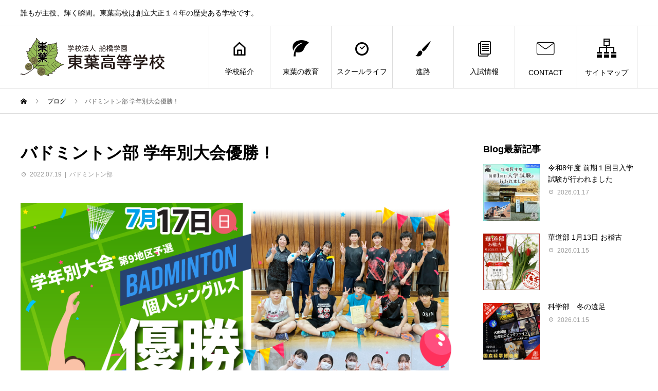

--- FILE ---
content_type: text/html; charset=UTF-8
request_url: https://toyohs.ed.jp/blog/bukatsu-sports/badminton/work20220719b/
body_size: 23572
content:
<!DOCTYPE html>
<html lang="ja" prefix="og: http://ogp.me/ns#">
<head>
<meta charset="UTF-8">
<meta name="viewport" content="width=device-width">
<meta name="format-detection" content="telephone=no">
<meta name="description" content="&amp;nbsp;&amp;nbsp;こんにちは！！バドミントン部です。&amp;nbsp;２０２２年７月１７日（日）に第９地区で学年別大会（個人シングルス）が行われました。">
<title>バドミントン部  学年別大会優勝！ &#8211; 学校法人船橋学園　東葉高等学校</title>
<meta name='robots' content='max-image-preview:large' />
<link rel='dns-prefetch' href='//yubinbango.github.io' />
<link rel='dns-prefetch' href='//webfonts.xserver.jp' />
<link rel='dns-prefetch' href='//use.fontawesome.com' />
<link rel="alternate" type="application/rss+xml" title="学校法人船橋学園　東葉高等学校 &raquo; フィード" href="https://toyohs.ed.jp/feed/" />
<link rel="alternate" type="application/rss+xml" title="学校法人船橋学園　東葉高等学校 &raquo; コメントフィード" href="https://toyohs.ed.jp/comments/feed/" />
<link rel="alternate" type="application/rss+xml" title="学校法人船橋学園　東葉高等学校 &raquo; バドミントン部  学年別大会優勝！ のコメントのフィード" href="https://toyohs.ed.jp/blog/bukatsu-sports/badminton/work20220719b/feed/" />
<script type="text/javascript">
window._wpemojiSettings = {"baseUrl":"https:\/\/s.w.org\/images\/core\/emoji\/14.0.0\/72x72\/","ext":".png","svgUrl":"https:\/\/s.w.org\/images\/core\/emoji\/14.0.0\/svg\/","svgExt":".svg","source":{"concatemoji":"https:\/\/toyohs.ed.jp\/wp-includes\/js\/wp-emoji-release.min.js?ver=6.2.8"}};
/*! This file is auto-generated */
!function(e,a,t){var n,r,o,i=a.createElement("canvas"),p=i.getContext&&i.getContext("2d");function s(e,t){p.clearRect(0,0,i.width,i.height),p.fillText(e,0,0);e=i.toDataURL();return p.clearRect(0,0,i.width,i.height),p.fillText(t,0,0),e===i.toDataURL()}function c(e){var t=a.createElement("script");t.src=e,t.defer=t.type="text/javascript",a.getElementsByTagName("head")[0].appendChild(t)}for(o=Array("flag","emoji"),t.supports={everything:!0,everythingExceptFlag:!0},r=0;r<o.length;r++)t.supports[o[r]]=function(e){if(p&&p.fillText)switch(p.textBaseline="top",p.font="600 32px Arial",e){case"flag":return s("\ud83c\udff3\ufe0f\u200d\u26a7\ufe0f","\ud83c\udff3\ufe0f\u200b\u26a7\ufe0f")?!1:!s("\ud83c\uddfa\ud83c\uddf3","\ud83c\uddfa\u200b\ud83c\uddf3")&&!s("\ud83c\udff4\udb40\udc67\udb40\udc62\udb40\udc65\udb40\udc6e\udb40\udc67\udb40\udc7f","\ud83c\udff4\u200b\udb40\udc67\u200b\udb40\udc62\u200b\udb40\udc65\u200b\udb40\udc6e\u200b\udb40\udc67\u200b\udb40\udc7f");case"emoji":return!s("\ud83e\udef1\ud83c\udffb\u200d\ud83e\udef2\ud83c\udfff","\ud83e\udef1\ud83c\udffb\u200b\ud83e\udef2\ud83c\udfff")}return!1}(o[r]),t.supports.everything=t.supports.everything&&t.supports[o[r]],"flag"!==o[r]&&(t.supports.everythingExceptFlag=t.supports.everythingExceptFlag&&t.supports[o[r]]);t.supports.everythingExceptFlag=t.supports.everythingExceptFlag&&!t.supports.flag,t.DOMReady=!1,t.readyCallback=function(){t.DOMReady=!0},t.supports.everything||(n=function(){t.readyCallback()},a.addEventListener?(a.addEventListener("DOMContentLoaded",n,!1),e.addEventListener("load",n,!1)):(e.attachEvent("onload",n),a.attachEvent("onreadystatechange",function(){"complete"===a.readyState&&t.readyCallback()})),(e=t.source||{}).concatemoji?c(e.concatemoji):e.wpemoji&&e.twemoji&&(c(e.twemoji),c(e.wpemoji)))}(window,document,window._wpemojiSettings);
</script>
<style type="text/css">
img.wp-smiley,
img.emoji {
	display: inline !important;
	border: none !important;
	box-shadow: none !important;
	height: 1em !important;
	width: 1em !important;
	margin: 0 0.07em !important;
	vertical-align: -0.1em !important;
	background: none !important;
	padding: 0 !important;
}
</style>
	<link rel='stylesheet' id='wp-block-library-css' href='https://toyohs.ed.jp/wp-includes/css/dist/block-library/style.min.css?ver=6.2.8' type='text/css' media='all' />
<link rel='stylesheet' id='classic-theme-styles-css' href='https://toyohs.ed.jp/wp-includes/css/classic-themes.min.css?ver=6.2.8' type='text/css' media='all' />
<style id='global-styles-inline-css' type='text/css'>
body{--wp--preset--color--black: #000000;--wp--preset--color--cyan-bluish-gray: #abb8c3;--wp--preset--color--white: #ffffff;--wp--preset--color--pale-pink: #f78da7;--wp--preset--color--vivid-red: #cf2e2e;--wp--preset--color--luminous-vivid-orange: #ff6900;--wp--preset--color--luminous-vivid-amber: #fcb900;--wp--preset--color--light-green-cyan: #7bdcb5;--wp--preset--color--vivid-green-cyan: #00d084;--wp--preset--color--pale-cyan-blue: #8ed1fc;--wp--preset--color--vivid-cyan-blue: #0693e3;--wp--preset--color--vivid-purple: #9b51e0;--wp--preset--gradient--vivid-cyan-blue-to-vivid-purple: linear-gradient(135deg,rgba(6,147,227,1) 0%,rgb(155,81,224) 100%);--wp--preset--gradient--light-green-cyan-to-vivid-green-cyan: linear-gradient(135deg,rgb(122,220,180) 0%,rgb(0,208,130) 100%);--wp--preset--gradient--luminous-vivid-amber-to-luminous-vivid-orange: linear-gradient(135deg,rgba(252,185,0,1) 0%,rgba(255,105,0,1) 100%);--wp--preset--gradient--luminous-vivid-orange-to-vivid-red: linear-gradient(135deg,rgba(255,105,0,1) 0%,rgb(207,46,46) 100%);--wp--preset--gradient--very-light-gray-to-cyan-bluish-gray: linear-gradient(135deg,rgb(238,238,238) 0%,rgb(169,184,195) 100%);--wp--preset--gradient--cool-to-warm-spectrum: linear-gradient(135deg,rgb(74,234,220) 0%,rgb(151,120,209) 20%,rgb(207,42,186) 40%,rgb(238,44,130) 60%,rgb(251,105,98) 80%,rgb(254,248,76) 100%);--wp--preset--gradient--blush-light-purple: linear-gradient(135deg,rgb(255,206,236) 0%,rgb(152,150,240) 100%);--wp--preset--gradient--blush-bordeaux: linear-gradient(135deg,rgb(254,205,165) 0%,rgb(254,45,45) 50%,rgb(107,0,62) 100%);--wp--preset--gradient--luminous-dusk: linear-gradient(135deg,rgb(255,203,112) 0%,rgb(199,81,192) 50%,rgb(65,88,208) 100%);--wp--preset--gradient--pale-ocean: linear-gradient(135deg,rgb(255,245,203) 0%,rgb(182,227,212) 50%,rgb(51,167,181) 100%);--wp--preset--gradient--electric-grass: linear-gradient(135deg,rgb(202,248,128) 0%,rgb(113,206,126) 100%);--wp--preset--gradient--midnight: linear-gradient(135deg,rgb(2,3,129) 0%,rgb(40,116,252) 100%);--wp--preset--duotone--dark-grayscale: url('#wp-duotone-dark-grayscale');--wp--preset--duotone--grayscale: url('#wp-duotone-grayscale');--wp--preset--duotone--purple-yellow: url('#wp-duotone-purple-yellow');--wp--preset--duotone--blue-red: url('#wp-duotone-blue-red');--wp--preset--duotone--midnight: url('#wp-duotone-midnight');--wp--preset--duotone--magenta-yellow: url('#wp-duotone-magenta-yellow');--wp--preset--duotone--purple-green: url('#wp-duotone-purple-green');--wp--preset--duotone--blue-orange: url('#wp-duotone-blue-orange');--wp--preset--font-size--small: 13px;--wp--preset--font-size--medium: 20px;--wp--preset--font-size--large: 36px;--wp--preset--font-size--x-large: 42px;--wp--preset--spacing--20: 0.44rem;--wp--preset--spacing--30: 0.67rem;--wp--preset--spacing--40: 1rem;--wp--preset--spacing--50: 1.5rem;--wp--preset--spacing--60: 2.25rem;--wp--preset--spacing--70: 3.38rem;--wp--preset--spacing--80: 5.06rem;--wp--preset--shadow--natural: 6px 6px 9px rgba(0, 0, 0, 0.2);--wp--preset--shadow--deep: 12px 12px 50px rgba(0, 0, 0, 0.4);--wp--preset--shadow--sharp: 6px 6px 0px rgba(0, 0, 0, 0.2);--wp--preset--shadow--outlined: 6px 6px 0px -3px rgba(255, 255, 255, 1), 6px 6px rgba(0, 0, 0, 1);--wp--preset--shadow--crisp: 6px 6px 0px rgba(0, 0, 0, 1);}:where(.is-layout-flex){gap: 0.5em;}body .is-layout-flow > .alignleft{float: left;margin-inline-start: 0;margin-inline-end: 2em;}body .is-layout-flow > .alignright{float: right;margin-inline-start: 2em;margin-inline-end: 0;}body .is-layout-flow > .aligncenter{margin-left: auto !important;margin-right: auto !important;}body .is-layout-constrained > .alignleft{float: left;margin-inline-start: 0;margin-inline-end: 2em;}body .is-layout-constrained > .alignright{float: right;margin-inline-start: 2em;margin-inline-end: 0;}body .is-layout-constrained > .aligncenter{margin-left: auto !important;margin-right: auto !important;}body .is-layout-constrained > :where(:not(.alignleft):not(.alignright):not(.alignfull)){max-width: var(--wp--style--global--content-size);margin-left: auto !important;margin-right: auto !important;}body .is-layout-constrained > .alignwide{max-width: var(--wp--style--global--wide-size);}body .is-layout-flex{display: flex;}body .is-layout-flex{flex-wrap: wrap;align-items: center;}body .is-layout-flex > *{margin: 0;}:where(.wp-block-columns.is-layout-flex){gap: 2em;}.has-black-color{color: var(--wp--preset--color--black) !important;}.has-cyan-bluish-gray-color{color: var(--wp--preset--color--cyan-bluish-gray) !important;}.has-white-color{color: var(--wp--preset--color--white) !important;}.has-pale-pink-color{color: var(--wp--preset--color--pale-pink) !important;}.has-vivid-red-color{color: var(--wp--preset--color--vivid-red) !important;}.has-luminous-vivid-orange-color{color: var(--wp--preset--color--luminous-vivid-orange) !important;}.has-luminous-vivid-amber-color{color: var(--wp--preset--color--luminous-vivid-amber) !important;}.has-light-green-cyan-color{color: var(--wp--preset--color--light-green-cyan) !important;}.has-vivid-green-cyan-color{color: var(--wp--preset--color--vivid-green-cyan) !important;}.has-pale-cyan-blue-color{color: var(--wp--preset--color--pale-cyan-blue) !important;}.has-vivid-cyan-blue-color{color: var(--wp--preset--color--vivid-cyan-blue) !important;}.has-vivid-purple-color{color: var(--wp--preset--color--vivid-purple) !important;}.has-black-background-color{background-color: var(--wp--preset--color--black) !important;}.has-cyan-bluish-gray-background-color{background-color: var(--wp--preset--color--cyan-bluish-gray) !important;}.has-white-background-color{background-color: var(--wp--preset--color--white) !important;}.has-pale-pink-background-color{background-color: var(--wp--preset--color--pale-pink) !important;}.has-vivid-red-background-color{background-color: var(--wp--preset--color--vivid-red) !important;}.has-luminous-vivid-orange-background-color{background-color: var(--wp--preset--color--luminous-vivid-orange) !important;}.has-luminous-vivid-amber-background-color{background-color: var(--wp--preset--color--luminous-vivid-amber) !important;}.has-light-green-cyan-background-color{background-color: var(--wp--preset--color--light-green-cyan) !important;}.has-vivid-green-cyan-background-color{background-color: var(--wp--preset--color--vivid-green-cyan) !important;}.has-pale-cyan-blue-background-color{background-color: var(--wp--preset--color--pale-cyan-blue) !important;}.has-vivid-cyan-blue-background-color{background-color: var(--wp--preset--color--vivid-cyan-blue) !important;}.has-vivid-purple-background-color{background-color: var(--wp--preset--color--vivid-purple) !important;}.has-black-border-color{border-color: var(--wp--preset--color--black) !important;}.has-cyan-bluish-gray-border-color{border-color: var(--wp--preset--color--cyan-bluish-gray) !important;}.has-white-border-color{border-color: var(--wp--preset--color--white) !important;}.has-pale-pink-border-color{border-color: var(--wp--preset--color--pale-pink) !important;}.has-vivid-red-border-color{border-color: var(--wp--preset--color--vivid-red) !important;}.has-luminous-vivid-orange-border-color{border-color: var(--wp--preset--color--luminous-vivid-orange) !important;}.has-luminous-vivid-amber-border-color{border-color: var(--wp--preset--color--luminous-vivid-amber) !important;}.has-light-green-cyan-border-color{border-color: var(--wp--preset--color--light-green-cyan) !important;}.has-vivid-green-cyan-border-color{border-color: var(--wp--preset--color--vivid-green-cyan) !important;}.has-pale-cyan-blue-border-color{border-color: var(--wp--preset--color--pale-cyan-blue) !important;}.has-vivid-cyan-blue-border-color{border-color: var(--wp--preset--color--vivid-cyan-blue) !important;}.has-vivid-purple-border-color{border-color: var(--wp--preset--color--vivid-purple) !important;}.has-vivid-cyan-blue-to-vivid-purple-gradient-background{background: var(--wp--preset--gradient--vivid-cyan-blue-to-vivid-purple) !important;}.has-light-green-cyan-to-vivid-green-cyan-gradient-background{background: var(--wp--preset--gradient--light-green-cyan-to-vivid-green-cyan) !important;}.has-luminous-vivid-amber-to-luminous-vivid-orange-gradient-background{background: var(--wp--preset--gradient--luminous-vivid-amber-to-luminous-vivid-orange) !important;}.has-luminous-vivid-orange-to-vivid-red-gradient-background{background: var(--wp--preset--gradient--luminous-vivid-orange-to-vivid-red) !important;}.has-very-light-gray-to-cyan-bluish-gray-gradient-background{background: var(--wp--preset--gradient--very-light-gray-to-cyan-bluish-gray) !important;}.has-cool-to-warm-spectrum-gradient-background{background: var(--wp--preset--gradient--cool-to-warm-spectrum) !important;}.has-blush-light-purple-gradient-background{background: var(--wp--preset--gradient--blush-light-purple) !important;}.has-blush-bordeaux-gradient-background{background: var(--wp--preset--gradient--blush-bordeaux) !important;}.has-luminous-dusk-gradient-background{background: var(--wp--preset--gradient--luminous-dusk) !important;}.has-pale-ocean-gradient-background{background: var(--wp--preset--gradient--pale-ocean) !important;}.has-electric-grass-gradient-background{background: var(--wp--preset--gradient--electric-grass) !important;}.has-midnight-gradient-background{background: var(--wp--preset--gradient--midnight) !important;}.has-small-font-size{font-size: var(--wp--preset--font-size--small) !important;}.has-medium-font-size{font-size: var(--wp--preset--font-size--medium) !important;}.has-large-font-size{font-size: var(--wp--preset--font-size--large) !important;}.has-x-large-font-size{font-size: var(--wp--preset--font-size--x-large) !important;}
.wp-block-navigation a:where(:not(.wp-element-button)){color: inherit;}
:where(.wp-block-columns.is-layout-flex){gap: 2em;}
.wp-block-pullquote{font-size: 1.5em;line-height: 1.6;}
</style>
<link rel='stylesheet' id='ccchildpagescss-css' href='https://toyohs.ed.jp/wp-content/plugins/cc-child-pages/includes/css/styles.css?ver=1.43' type='text/css' media='all' />
<link rel='stylesheet' id='ccchildpagesskincss-css' href='https://toyohs.ed.jp/wp-content/plugins/cc-child-pages/includes/css/skins.css?ver=1.43' type='text/css' media='all' />
<!--[if lt IE 8]>
<link rel='stylesheet' id='ccchildpagesiecss-css' href='https://toyohs.ed.jp/wp-content/plugins/cc-child-pages/includes/css/styles.ie.css?ver=1.43' type='text/css' media='all' />
<![endif]-->
<link rel='stylesheet' id='contact-form-7-css' href='https://toyohs.ed.jp/wp-content/plugins/contact-form-7/includes/css/styles.css?ver=5.8.4' type='text/css' media='all' />
<link rel='stylesheet' id='flexible-faq-css' href='https://toyohs.ed.jp/wp-content/plugins/flexible-faq/css/flexible-faq.css?ver=0.1' type='text/css' media='all' />
<link rel='stylesheet' id='foobox-free-min-css' href='https://toyohs.ed.jp/wp-content/plugins/foobox-image-lightbox/free/css/foobox.free.min.css?ver=2.7.11' type='text/css' media='all' />
<link rel='stylesheet' id='wpsm_ac-font-awesome-front-css' href='https://toyohs.ed.jp/wp-content/plugins/responsive-accordion-and-collapse/css/font-awesome/css/font-awesome.min.css?ver=6.2.8' type='text/css' media='all' />
<link rel='stylesheet' id='wpsm_ac_bootstrap-front-css' href='https://toyohs.ed.jp/wp-content/plugins/responsive-accordion-and-collapse/css/bootstrap-front.css?ver=6.2.8' type='text/css' media='all' />
<link rel='stylesheet' id='toc-screen-css' href='https://toyohs.ed.jp/wp-content/plugins/table-of-contents-plus/screen.min.css?ver=2411.1' type='text/css' media='all' />
<link rel='stylesheet' id='wc-shortcodes-style-css' href='https://toyohs.ed.jp/wp-content/plugins/wc-shortcodes/public/assets/css/style.css?ver=3.46' type='text/css' media='all' />
<link rel='stylesheet' id='mimetypes-link-icons-css' href='https://toyohs.ed.jp/wp-content/plugins/mimetypes-link-icons/css/style.php?cssvars=bXRsaV9oZWlnaHQ9MTYmbXRsaV9pbWFnZV90eXBlPXBuZyZtdGxpX2xlZnRvcnJpZ2h0PXJpZ2h0JmFjdGl2ZV90eXBlcz1kb2N8ZG9jeHxwZGZ8cHB0fHBwdHh8eGxzfHhsc3g&#038;ver=3.0' type='text/css' media='all' />
<link rel='stylesheet' id='avant-style-css' href='https://toyohs.ed.jp/wp-content/themes/avant_tcd060/style.css?ver=1.4.3' type='text/css' media='all' />
<link rel='stylesheet' id='bfa-font-awesome-css' href='https://use.fontawesome.com/releases/v5.15.4/css/all.css?ver=2.0.3' type='text/css' media='all' />
<link rel='stylesheet' id='bfa-font-awesome-v4-shim-css' href='https://use.fontawesome.com/releases/v5.15.4/css/v4-shims.css?ver=2.0.3' type='text/css' media='all' />
<style id='bfa-font-awesome-v4-shim-inline-css' type='text/css'>

			@font-face {
				font-family: 'FontAwesome';
				src: url('https://use.fontawesome.com/releases/v5.15.4/webfonts/fa-brands-400.eot'),
				url('https://use.fontawesome.com/releases/v5.15.4/webfonts/fa-brands-400.eot?#iefix') format('embedded-opentype'),
				url('https://use.fontawesome.com/releases/v5.15.4/webfonts/fa-brands-400.woff2') format('woff2'),
				url('https://use.fontawesome.com/releases/v5.15.4/webfonts/fa-brands-400.woff') format('woff'),
				url('https://use.fontawesome.com/releases/v5.15.4/webfonts/fa-brands-400.ttf') format('truetype'),
				url('https://use.fontawesome.com/releases/v5.15.4/webfonts/fa-brands-400.svg#fontawesome') format('svg');
			}

			@font-face {
				font-family: 'FontAwesome';
				src: url('https://use.fontawesome.com/releases/v5.15.4/webfonts/fa-solid-900.eot'),
				url('https://use.fontawesome.com/releases/v5.15.4/webfonts/fa-solid-900.eot?#iefix') format('embedded-opentype'),
				url('https://use.fontawesome.com/releases/v5.15.4/webfonts/fa-solid-900.woff2') format('woff2'),
				url('https://use.fontawesome.com/releases/v5.15.4/webfonts/fa-solid-900.woff') format('woff'),
				url('https://use.fontawesome.com/releases/v5.15.4/webfonts/fa-solid-900.ttf') format('truetype'),
				url('https://use.fontawesome.com/releases/v5.15.4/webfonts/fa-solid-900.svg#fontawesome') format('svg');
			}

			@font-face {
				font-family: 'FontAwesome';
				src: url('https://use.fontawesome.com/releases/v5.15.4/webfonts/fa-regular-400.eot'),
				url('https://use.fontawesome.com/releases/v5.15.4/webfonts/fa-regular-400.eot?#iefix') format('embedded-opentype'),
				url('https://use.fontawesome.com/releases/v5.15.4/webfonts/fa-regular-400.woff2') format('woff2'),
				url('https://use.fontawesome.com/releases/v5.15.4/webfonts/fa-regular-400.woff') format('woff'),
				url('https://use.fontawesome.com/releases/v5.15.4/webfonts/fa-regular-400.ttf') format('truetype'),
				url('https://use.fontawesome.com/releases/v5.15.4/webfonts/fa-regular-400.svg#fontawesome') format('svg');
				unicode-range: U+F004-F005,U+F007,U+F017,U+F022,U+F024,U+F02E,U+F03E,U+F044,U+F057-F059,U+F06E,U+F070,U+F075,U+F07B-F07C,U+F080,U+F086,U+F089,U+F094,U+F09D,U+F0A0,U+F0A4-F0A7,U+F0C5,U+F0C7-F0C8,U+F0E0,U+F0EB,U+F0F3,U+F0F8,U+F0FE,U+F111,U+F118-F11A,U+F11C,U+F133,U+F144,U+F146,U+F14A,U+F14D-F14E,U+F150-F152,U+F15B-F15C,U+F164-F165,U+F185-F186,U+F191-F192,U+F1AD,U+F1C1-F1C9,U+F1CD,U+F1D8,U+F1E3,U+F1EA,U+F1F6,U+F1F9,U+F20A,U+F247-F249,U+F24D,U+F254-F25B,U+F25D,U+F267,U+F271-F274,U+F279,U+F28B,U+F28D,U+F2B5-F2B6,U+F2B9,U+F2BB,U+F2BD,U+F2C1-F2C2,U+F2D0,U+F2D2,U+F2DC,U+F2ED,U+F328,U+F358-F35B,U+F3A5,U+F3D1,U+F410,U+F4AD;
			}
		
</style>
<link rel='stylesheet' id='wordpresscanvas-font-awesome-css' href='https://toyohs.ed.jp/wp-content/plugins/wc-shortcodes/public/assets/css/font-awesome.min.css?ver=4.7.0' type='text/css' media='all' />
<script type='text/javascript' src='https://toyohs.ed.jp/wp-includes/js/jquery/jquery.min.js?ver=3.6.4' id='jquery-core-js'></script>
<script type='text/javascript' src='https://toyohs.ed.jp/wp-includes/js/jquery/jquery-migrate.min.js?ver=3.4.0' id='jquery-migrate-js'></script>
<script type='text/javascript' src='//webfonts.xserver.jp/js/xserverv3.js?fadein=0&#038;ver=2.0.8' id='typesquare_std-js'></script>
<script type='text/javascript' src='https://toyohs.ed.jp/wp-content/plugins/flowpaper-lite-pdf-flipbook/assets/lity/lity.min.js' id='lity-js-js'></script>
<script type='text/javascript' id='foobox-free-min-js-before'>
/* Run FooBox FREE (v2.7.11) */
var FOOBOX = window.FOOBOX = {
	ready: true,
	preloadFont: false,
	disableOthers: false,
	o: {wordpress: { enabled: true }, countMessage:'image %index of %total', excludes:'.fbx-link,.nofoobox,.nolightbox,a[href*="pinterest.com/pin/create/button/"]', affiliate : { enabled: false }},
	selectors: [
		".gallery", ".wp-block-gallery", ".wp-caption", ".wp-block-image", "a:has(img[class*=wp-image-])", ".foobox"
	],
	pre: function( $ ){
		// Custom JavaScript (Pre)
		
	},
	post: function( $ ){
		// Custom JavaScript (Post)
		
		// Custom Captions Code
		
	},
	custom: function( $ ){
		// Custom Extra JS
		
	}
};
</script>
<script type='text/javascript' src='https://toyohs.ed.jp/wp-content/plugins/foobox-image-lightbox/free/js/foobox.free.min.js?ver=2.7.11' id='foobox-free-min-js'></script>
<link rel="https://api.w.org/" href="https://toyohs.ed.jp/wp-json/" /><link rel="alternate" type="application/json" href="https://toyohs.ed.jp/wp-json/wp/v2/posts/15131" /><link rel="canonical" href="https://toyohs.ed.jp/blog/bukatsu-sports/badminton/work20220719b/" />
<link rel='shortlink' href='https://toyohs.ed.jp/?p=15131' />
<link rel="alternate" type="application/json+oembed" href="https://toyohs.ed.jp/wp-json/oembed/1.0/embed?url=https%3A%2F%2Ftoyohs.ed.jp%2Fblog%2Fbukatsu-sports%2Fbadminton%2Fwork20220719b%2F" />
<link rel="alternate" type="text/xml+oembed" href="https://toyohs.ed.jp/wp-json/oembed/1.0/embed?url=https%3A%2F%2Ftoyohs.ed.jp%2Fblog%2Fbukatsu-sports%2Fbadminton%2Fwork20220719b%2F&#038;format=xml" />
<link rel="shortcut icon" href="https://toyohs.ed.jp/wp-content/uploads/2021/05/fabi.png">
<style>
.c-comment__form-submit:hover,.c-pw__btn:hover,.p-cb__item-btn a,.p-headline,.p-index-event__btn a,.p-nav02__item a,.p-readmore__btn,.p-pager__item span,.p-page-links a{background: #378022}.c-pw__btn,.p-cb__item-btn a:hover,.p-index-event__btn a:hover,.p-pagetop a:hover,.p-nav02__item a:hover,.p-readmore__btn:hover,.p-page-links > span,.p-page-links a:hover{background: #64b269}.p-entry__body a{color: #003da8}body{font-family: Verdana, "ヒラギノ角ゴ ProN W3", "Hiragino Kaku Gothic ProN", "メイリオ", Meiryo, sans-serif}.c-logo,.p-entry__header02-title,.p-entry__header02-upper-title,.p-entry__title,.p-footer-widgets__item-title,.p-headline h2,.p-headline02__title,.p-page-header__lower-title,.p-page-header__upper-title,.p-widget__title{font-family: "Segoe UI", Verdana, "游ゴシック", YuGothic, "Hiragino Kaku Gothic ProN", Meiryo, sans-serif}.p-page-header__title{transition-delay: 4s}.p-hover-effect--type1:hover img{-webkit-transform: scale(1.2);transform: scale(1.2)}.l-header{background: #ffffff}.p-global-nav > ul > li > a{color: #000000}.p-global-nav .sub-menu a{background: #378022;color: #ffffff}.p-global-nav .sub-menu a:hover{background: #ffffff;color: #000000}.p-global-nav .menu-item-26611.current-menu-item > a,.p-global-nav .menu-item-26611 > a:hover{color: #64b269}.p-global-nav .menu-item-26611.current-menu-item > a::before,.p-global-nav .menu-item-26611 > a:hover::before{background: #64b269}.p-global-nav .menu-item-26612.current-menu-item > a,.p-global-nav .menu-item-26612 > a:hover{color: #dbe200}.p-global-nav .menu-item-26612.current-menu-item > a::before,.p-global-nav .menu-item-26612 > a:hover::before{background: #dbe200}.p-global-nav .menu-item-25328.current-menu-item > a,.p-global-nav .menu-item-25328 > a:hover{color: #f98343}.p-global-nav .menu-item-25328.current-menu-item > a::before,.p-global-nav .menu-item-25328 > a:hover::before{background: #f98343}.p-global-nav .menu-item-26613.current-menu-item > a,.p-global-nav .menu-item-26613 > a:hover{color: #7f28e5}.p-global-nav .menu-item-26613.current-menu-item > a::before,.p-global-nav .menu-item-26613 > a:hover::before{background: #7f28e5}.p-global-nav .menu-item-26248.current-menu-item > a,.p-global-nav .menu-item-26248 > a:hover{color: #2357d1}.p-global-nav .menu-item-26248.current-menu-item > a::before,.p-global-nav .menu-item-26248 > a:hover::before{background: #2357d1}.p-global-nav .menu-item-24666.current-menu-item > a,.p-global-nav .menu-item-24666 > a:hover{color: #ec008c}.p-global-nav .menu-item-24666.current-menu-item > a::before,.p-global-nav .menu-item-24666 > a:hover::before{background: #ec008c}.p-global-nav .menu-item-38545.current-menu-item > a,.p-global-nav .menu-item-38545 > a:hover{color: #a82346}.p-global-nav .menu-item-38545.current-menu-item > a::before,.p-global-nav .menu-item-38545 > a:hover::before{background: #a82346}.p-footer-links{background: #f3f3f3}.p-footer-widgets{background: #faf7ea}.p-copyright{background: #ffffff}.p-ad-info__label{background: #000000;color: #ffffff;font-size: 11px}#site-info-widget-5 .p-info__btn{background: #000000;color: #ffffff}#site-info-widget-5 .p-info__btn:hover{background: #333333;color: #ffffff}#site-info-widget-7 .p-info__btn{background: #000000;color: #ffffff}#site-info-widget-7 .p-info__btn:hover{background: #333333;color: #ffffff}.p-page-header{background-image: url(https://toyohs.ed.jp/wp-content/uploads/2020/08/コンテンツヘッダーロゴ03.png)}.p-page-header::before{background-color: #64b269}.p-page-header__upper-title{font-size: 40px}.p-page-header__lower-title{font-size: 30px}.p-article07 a[class^="p-hover-effect--"]{border-radius: 10px}.p-event-cat--30{background: #1e73be;color: #ffffff}.p-event-cat--30:hover{background: #6ca2d1;color: }.p-event-cat--164{background: ;color: }.p-event-cat--164:hover{background: ;color: }.p-event-cat--701{background: ;color: }.p-event-cat--701:hover{background: ;color: }.p-event-cat--550{background: #f4e400;color: }.p-event-cat--550:hover{background: #f4f389;color: #000000}.p-event-cat--51{background: #ef2dd9;color: #ffffff}.p-event-cat--51:hover{background: #ef8de7;color: }.p-event-cat--31{background: #e25d2d;color: #ffffff}.p-event-cat--31:hover{background: #e28e6f;color: }.p-event-cat--182{background: #ff8000;color: #ffffff}.p-event-cat--182:hover{background: #ffc68e;color: #0a0a0a}.p-event-cat--50{background: #73d62c;color: }.p-event-cat--50:hover{background: #a6d684;color: #000000}.p-event-cat--160{background: #dd9933;color: #000000}.p-event-cat--160:hover{background: #ddb471;color: #000000}.p-event-cat--178{background: #ea3fe4;color: #ffffff}.p-event-cat--178:hover{background: #eab2e8;color: #000000}.p-event-cat--4{background: #81d742;color: #000000}.p-event-cat--4:hover{background: #51c413;color: #939393}.p-event-cat--163{background: ;color: }.p-event-cat--163:hover{background: ;color: }.p-event-cat--32{background: #8224e3;color: #ffffff}.p-event-cat--32:hover{background: #c3a3e2;color: }.p-event-cat--176{background: ;color: }.p-event-cat--176:hover{background: ;color: }.p-event-cat--67{background: #eeee22;color: #000000}.p-event-cat--67:hover{background: #ededc4;color: }.p-event-cat--34{background: #f2f922;color: }.p-event-cat--34:hover{background: #f9f9d1;color: }.p-event-cat--184{background: #8ed642;color: #ffffff}.p-event-cat--184:hover{background: #afd68d;color: #0a0a0a}.p-event-cat--183{background: #07c66d;color: #000000}.p-event-cat--183:hover{background: #69e5af;color: #ffffff}.p-event-cat--229{background: #fc3ae5;color: #ffffff}.p-event-cat--229:hover{background: ;color: }.p-event-cat--180{background: #1950d1;color: #ffffff}.p-event-cat--180:hover{background: #6e8cd1;color: #0a0a0a}.p-event-cat--265{background: ;color: }.p-event-cat--265:hover{background: ;color: }.p-event-cat--491{background: ;color: }.p-event-cat--491:hover{background: ;color: }.p-entry__title{font-size: 32px}.p-entry__body{font-size: 16px}@media screen and (max-width: 767px) {.p-footer-widgets,.p-social-nav{background: #faf7ea}.p-entry__title{font-size: 22px}.p-entry__body{font-size: 14px}}@media screen and (max-width: 1199px) {.p-global-nav{background: rgba(55,128,34, 1)}.p-global-nav > ul > li > a,.p-global-nav a,.p-global-nav a:hover,.p-global-nav .sub-menu a,.p-global-nav .sub-menu a:hover{color: #ffffff!important}.p-global-nav .menu-item-has-children > a > .sub-menu-toggle::before{border-color: #ffffff}}@media screen and (max-width: 991px) {.p-page-header__upper{background: #64b269}.p-page-header__lower{background-image: url(https://toyohs.ed.jp/wp-content/uploads/2020/08/コンテンツヘッダーロゴ03.png)}}.c-load--type1 { border: 3px solid rgba(55, 128, 34, 0.2); border-top-color: #378022; }
p.right {text-align: right}

.topfree{text-align:center; margin:0 auto;}

p.margin-top {margin-top: 10px;}

p.blocktext {
margin-left: auto;
margin-right: auto;
}</style>
<meta name="generator" content="Elementor 3.13.2; features: a11y_improvements, additional_custom_breakpoints; settings: css_print_method-external, google_font-enabled, font_display-auto">
<!-- Global site tag (gtag.js) - Google Analytics -->
<script async src="https://www.googletagmanager.com/gtag/js?id=G-1JLJTX2SJS"></script>
<script>
  window.dataLayer = window.dataLayer || [];
  function gtag(){dataLayer.push(arguments);}
  gtag('js', new Date());

  gtag('config', 'G-1JLJTX2SJS');
</script>

<!-- Global site tag (gtag.js) - Google Analytics -->
<script async src="https://www.googletagmanager.com/gtag/js?id=G-1JLJTX2SJS"></script>
<script>
  window.dataLayer = window.dataLayer || [];
  function gtag(){dataLayer.push(arguments);}
  gtag('js', new Date());

  gtag('config', 'G-1JLJTX2SJS');
</script>

</head>
<body data-rsssl=1 class="post-template-default single single-post postid-15131 single-format-standard wc-shortcodes-font-awesome-enabled elementor-default elementor-kit-4887">
<div id="site_loader_overlay">
  <div id="site_loader_animation" class="c-load--type1">
      </div>
</div>
<header id="js-header" class="l-header">
  <div class="l-header__upper">
    <div class="l-inner">
      <p class="l-header__desc">誰もが主役、輝く瞬間。東葉高校は創立大正１４年の歴史ある学校です。</p>
                </div>
  </div>
  <div class="l-header__lower l-inner">
    <div class="l-header__logo c-logo">
			      <a href="https://toyohs.ed.jp/">
        <img src="https://toyohs.ed.jp/wp-content/uploads/2021/05/LOGO_560_148.png" alt="学校法人船橋学園　東葉高等学校" width="280" height="74">
      </a>
          </div>
    <a href="#" id="js-menu-btn" class="p-menu-btn c-menu-btn"></a>
    <nav id="js-global-nav" class="p-global-nav">
      <ul>
        <li class="p-global-nav__form-wrapper">
                  </li>
        <li id="menu-item-26611" class="menu-item menu-item-type-post_type menu-item-object-page menu-item-has-children menu-item-26611"><a href="https://toyohs.ed.jp/introduction02/"><span class="p-global-nav__item-icon p-icon p-icon--home"></span>学校紹介<span class="p-global-nav__toggle"></span></a>
<ul class="sub-menu">
	<li id="menu-item-5285" class="menu-item menu-item-type-post_type menu-item-object-page menu-item-5285"><a href="https://toyohs.ed.jp/introduction/edu-policy/">建学の精神<span class="p-global-nav__toggle"></span></a></li>
	<li id="menu-item-5009" class="menu-item menu-item-type-post_type menu-item-object-page menu-item-5009"><a href="https://toyohs.ed.jp/introduction/boardchairman/">理事長あいさつ<span class="p-global-nav__toggle"></span></a></li>
	<li id="menu-item-5008" class="menu-item menu-item-type-post_type menu-item-object-page menu-item-5008"><a href="https://toyohs.ed.jp/introduction/headteacher_aisatsu/">校長あいさつ<span class="p-global-nav__toggle"></span></a></li>
	<li id="menu-item-34824" class="menu-item menu-item-type-post_type menu-item-object-page menu-item-34824"><a href="https://toyohs.ed.jp/history/">あゆみ<span class="p-global-nav__toggle"></span></a></li>
	<li id="menu-item-8648" class="menu-item menu-item-type-post_type menu-item-object-page menu-item-8648"><a href="https://toyohs.ed.jp/introduction/facility/">施設・設備<span class="p-global-nav__toggle"></span></a></li>
	<li id="menu-item-37666" class="menu-item menu-item-type-post_type menu-item-object-page menu-item-37666"><a href="https://toyohs.ed.jp/introduction/evaluation/">学校評価<span class="p-global-nav__toggle"></span></a></li>
	<li id="menu-item-32602" class="menu-item menu-item-type-post_type menu-item-object-page menu-item-32602"><a href="https://toyohs.ed.jp/100th_anniversary/">100周年企画 リンク集<span class="p-global-nav__toggle"></span></a></li>
	<li id="menu-item-38543" class="menu-item menu-item-type-post_type menu-item-object-page menu-item-38543"><a href="https://toyohs.ed.jp/access/">交通アクセス<span class="p-global-nav__toggle"></span></a></li>
</ul>
</li>
<li id="menu-item-26612" class="menu-item menu-item-type-post_type menu-item-object-page menu-item-has-children menu-item-26612"><a href="https://toyohs.ed.jp/education02/"><span class="p-global-nav__item-icon p-icon p-icon--leaf"></span>東葉の教育<span class="p-global-nav__toggle"></span></a>
<ul class="sub-menu">
	<li id="menu-item-33465" class="menu-item menu-item-type-post_type menu-item-object-page menu-item-33465"><a href="https://toyohs.ed.jp/education/curriculum_2025y/">カリキュラム<span class="p-global-nav__toggle"></span></a></li>
	<li id="menu-item-39031" class="menu-item menu-item-type-post_type menu-item-object-page menu-item-has-children menu-item-39031"><a href="https://toyohs.ed.jp/education/tokusyoku/">特色ある学習体制<span class="p-global-nav__toggle"></span></a>
	<ul class="sub-menu">
		<li id="menu-item-26377" class="menu-item menu-item-type-post_type menu-item-object-page menu-item-26377"><a href="https://toyohs.ed.jp/education/tokusyoku02/asadoku02/">朝の１０分間読書<span class="p-global-nav__toggle"></span></a></li>
		<li id="menu-item-26532" class="menu-item menu-item-type-post_type menu-item-object-page menu-item-26532"><a href="https://toyohs.ed.jp/education/tokusyoku02/hosyuu_n02/">東葉塾と各種課外補習<span class="p-global-nav__toggle"></span></a></li>
	</ul>
</li>
	<li id="menu-item-6348" class="menu-item menu-item-type-post_type menu-item-object-page menu-item-has-children menu-item-6348"><a href="https://toyohs.ed.jp/education/career/">キャリア教育<span class="p-global-nav__toggle"></span></a>
	<ul class="sub-menu">
		<li id="menu-item-36180" class="menu-item menu-item-type-post_type menu-item-object-page menu-item-36180"><a href="https://toyohs.ed.jp/education/career/careers_education_path/">キャリア教育と進路指導<span class="p-global-nav__toggle"></span></a></li>
		<li id="menu-item-6349" class="menu-item menu-item-type-post_type menu-item-object-page menu-item-6349"><a href="https://toyohs.ed.jp/education/career/japaneseculture/">日本文化とマナー<span class="p-global-nav__toggle"></span></a></li>
	</ul>
</li>
	<li id="menu-item-7419" class="menu-item menu-item-type-post_type menu-item-object-page menu-item-7419"><a href="https://toyohs.ed.jp/education/htplanning/">『この指と～まれ』<span class="p-global-nav__toggle"></span></a></li>
	<li id="menu-item-18599" class="menu-item menu-item-type-post_type menu-item-object-page menu-item-18599"><a href="https://toyohs.ed.jp/education/ict/">ICT教育<span class="p-global-nav__toggle"></span></a></li>
	<li id="menu-item-274" class="menu-item menu-item-type-post_type menu-item-object-page menu-item-274"><a href="https://toyohs.ed.jp/education/backup/">安心な支援体制<span class="p-global-nav__toggle"></span></a></li>
</ul>
</li>
<li id="menu-item-25328" class="menu-item menu-item-type-post_type menu-item-object-page menu-item-has-children menu-item-25328"><a href="https://toyohs.ed.jp/schoollife/"><span class="p-global-nav__item-icon p-icon p-icon--date"></span>スクールライフ<span class="p-global-nav__toggle"></span></a>
<ul class="sub-menu">
	<li id="menu-item-392" class="menu-item menu-item-type-post_type menu-item-object-page menu-item-392"><a href="https://toyohs.ed.jp/schoollife_old/event/">年間行事<span class="p-global-nav__toggle"></span></a></li>
	<li id="menu-item-36308" class="menu-item menu-item-type-post_type menu-item-object-page menu-item-36308"><a href="https://toyohs.ed.jp/schoollife/uniform_introduction/">制服紹介<span class="p-global-nav__toggle"></span></a></li>
	<li id="menu-item-13715" class="menu-item menu-item-type-post_type menu-item-object-page menu-item-13715"><a href="https://toyohs.ed.jp/schoollife/club/">部活動<span class="p-global-nav__toggle"></span></a></li>
</ul>
</li>
<li id="menu-item-26613" class="menu-item menu-item-type-post_type menu-item-object-page menu-item-has-children menu-item-26613"><a href="https://toyohs.ed.jp/shinro02/"><span class="p-global-nav__item-icon p-icon p-icon--art"></span>進路<span class="p-global-nav__toggle"></span></a>
<ul class="sub-menu">
	<li id="menu-item-32252" class="menu-item menu-item-type-post_type menu-item-object-page menu-item-32252"><a href="https://toyohs.ed.jp/shinro/goukakusya_2025/">進路実績<span class="p-global-nav__toggle"></span></a></li>
	<li id="menu-item-36186" class="menu-item menu-item-type-post_type menu-item-object-page menu-item-36186"><a href="https://toyohs.ed.jp/shinro/shinroprogram03/">進路応援プログラム<span class="p-global-nav__toggle"></span></a></li>
	<li id="menu-item-35218" class="menu-item menu-item-type-post_type menu-item-object-page menu-item-35218"><a href="https://toyohs.ed.jp/shinro/voice2025/">卒業生の声<span class="p-global-nav__toggle"></span></a></li>
</ul>
</li>
<li id="menu-item-26248" class="menu-item menu-item-type-post_type menu-item-object-page menu-item-has-children menu-item-26248"><a href="https://toyohs.ed.jp/nyushi/"><span class="p-global-nav__item-icon p-icon p-icon--blog"></span>入試情報<span class="p-global-nav__toggle"></span></a>
<ul class="sub-menu">
	<li id="menu-item-37449" class="menu-item menu-item-type-post_type menu-item-object-page menu-item-37449"><a href="https://toyohs.ed.jp/nyushi/nyushi_r8web/">令和8年度 Web出願について<span class="p-global-nav__toggle"></span></a></li>
	<li id="menu-item-35246" class="menu-item menu-item-type-post_type menu-item-object-page menu-item-35246"><a href="https://toyohs.ed.jp/sis2025_schedule/">学校説明会<span class="p-global-nav__toggle"></span></a></li>
	<li id="menu-item-35268" class="menu-item menu-item-type-post_type menu-item-object-page menu-item-35268"><a href="https://toyohs.ed.jp/guidance2025_n/">入試説明会<span class="p-global-nav__toggle"></span></a></li>
	<li id="menu-item-33583" class="menu-item menu-item-type-post_type menu-item-object-page menu-item-33583"><a href="https://toyohs.ed.jp/admission_requirements2026/">生徒募集要項(PDF)<span class="p-global-nav__toggle"></span></a></li>
	<li id="menu-item-34035" class="menu-item menu-item-type-post_type menu-item-object-page menu-item-34035"><a href="https://toyohs.ed.jp/guidelines2026/">募集要項<span class="p-global-nav__toggle"></span></a></li>
	<li id="menu-item-34032" class="menu-item menu-item-type-post_type menu-item-object-page menu-item-34032"><a href="https://toyohs.ed.jp/tuition2026/">学費・奨学生制度<span class="p-global-nav__toggle"></span></a></li>
	<li id="menu-item-37473" class="menu-item menu-item-type-post_type menu-item-object-page menu-item-37473"><a href="https://toyohs.ed.jp/nyushi_download2025_n/">2025年度 中学校先生向け資料 (ダウンロード)<span class="p-global-nav__toggle"></span></a></li>
	<li id="menu-item-34033" class="menu-item menu-item-type-post_type menu-item-object-page menu-item-34033"><a href="https://toyohs.ed.jp/faq2026/">よくある質問<span class="p-global-nav__toggle"></span></a></li>
</ul>
</li>
<li id="menu-item-24666" class="menu-item menu-item-type-post_type menu-item-object-page menu-item-24666"><a href="https://toyohs.ed.jp/contact/"><span class="p-global-nav__item-icon p-icon p-icon--img"><img width="40" height="40" src="https://toyohs.ed.jp/wp-content/uploads/2023/07/gmenu_mail03.png" class="attachment-thumbnail size-thumbnail" alt="" decoding="async" loading="lazy" /></span>CONTACT<span class="p-global-nav__toggle"></span></a></li>
<li id="menu-item-38545" class="menu-item menu-item-type-post_type menu-item-object-page menu-item-38545"><a href="https://toyohs.ed.jp/sitemap/"><span class="p-global-nav__item-icon p-icon p-icon--img"><img width="40" height="40" src="https://toyohs.ed.jp/wp-content/uploads/2025/12/gmenu_sitemap.png" class="attachment-thumbnail size-thumbnail" alt="" decoding="async" loading="lazy" /></span>サイトマップ<span class="p-global-nav__toggle"></span></a></li>
      </ul>
    </nav>
  </div>
</header>
<main class="l-main">
  <div class="p-breadcrumb c-breadcrumb">
<ol class="p-breadcrumb__inner l-inner" itemscope="" itemtype="http://schema.org/BreadcrumbList">
<li class="p-breadcrumb__item c-breadcrumb__item c-breadcrumb__item--home" itemprop="itemListElement" itemscope="" itemtype="http://schema.org/ListItem">
<a href="https://toyohs.ed.jp/" itemscope="" itemtype="http://schema.org/Thing" itemprop="item">
<span itemprop="name">HOME</span>
</a>
<meta itemprop="position" content="1">
</li>
<li class="p-breadcrumb__item c-breadcrumb__item" itemprop="itemListElement" itemscope="" itemtype="http://schema.org/ListItem">
<a href="https://toyohs.ed.jp/blogtop/" itemscope="" itemtype="http://schema.org/Thing" itemprop="item">
<span itemprop="name">ブログ</span>
</a>
<meta itemprop="position" content="2">
</li>
<li class="p-breadcrumb__item c-breadcrumb__item">バドミントン部  学年別大会優勝！</li>
</ol>
</div>
  <div class="l-contents l-inner">
    <div class="l-primary">
      			<article class="p-entry">
			  <header class="p-entry__header">
					<h1 class="p-entry__title">バドミントン部  学年別大会優勝！</h1>
										<div class="p-entry__meta">
						<time class="p-entry__date" datetime="2022-07-19">2022.07.19</time><p class="p-entry__cat"><a href="https://toyohs.ed.jp/category/blog/bukatsu-sports/badminton/" rel="category tag">バドミントン部</a></p>					</div>
									</header>
        												<div class="p-entry__body">
					<p><img decoding="async" class="alignnone size-full wp-image-14163" src="https://toyohs.ed.jp/wp-content/uploads/2022/07/900.png" alt="" width="900" height="615" srcset="https://toyohs.ed.jp/wp-content/uploads/2022/07/900.png 900w, https://toyohs.ed.jp/wp-content/uploads/2022/07/900-350x239.png 350w, https://toyohs.ed.jp/wp-content/uploads/2022/07/900-768x525.png 768w, https://toyohs.ed.jp/wp-content/uploads/2022/07/900-730x500.png 730w" sizes="(max-width: 900px) 100vw, 900px" /></p>
<p>&nbsp;</p>
<p>&nbsp;</p>
<p>こんにちは！！</p>
<p>バドミントン部です。</p>
<p>&nbsp;</p>
<p>２０２２年７月１７日（日）に</p>
<p>第９地区で</p>
<p><span style="font-size: 14pt;"><strong>学年別大会（個人シングルス）</strong></span>が行われました。</p>
<p>&nbsp;</p>
<p>結果報告です。</p>
<p>（ベスト１６以上のみ抜粋）</p>
<p>&nbsp;</p>
<p>&nbsp;</p>
<h5 class="style5b">男子結果</h5>
<h4 class="style4b">２年生</h4>
<p>大澤（鎌ヶ谷第3中）<br />
地区予選免除　<span style="color: #ff00ff; font-size: 14pt;"><strong>県大会出場</strong></span></p>
<p>渡辺（大山口中）<br />
ベスト8</p>
<p>冨山（船橋中）<br />
ベスト16<br />
（初心者ながら県大会出場を決めた相手に惜しくも惜敗）</p>
<h4 class="style4b">１年生</h4>
<p>森井（松戸四中）<br />
3位　<span style="color: #ff00ff; font-size: 14pt;"><strong>県大会出場</strong></span></p>
<p>本間（南行徳中）<br />
5位　<span style="color: #ff00ff; font-size: 14pt;"><strong>県大会出場</strong></span></p>
<p>有賀（葛飾区小松中）<br />
7位　<span style="color: #ff00ff; font-size: 14pt;"><strong>県大会出場</strong></span></p>
<p>&nbsp;</p>
<p><img decoding="async" loading="lazy" class="alignnone size-full wp-image-14169" src="https://toyohs.ed.jp/wp-content/uploads/2022/07/w600-02-2.png" alt="" width="600" height="601" srcset="https://toyohs.ed.jp/wp-content/uploads/2022/07/w600-02-2.png 600w, https://toyohs.ed.jp/wp-content/uploads/2022/07/w600-02-2-350x350.png 350w, https://toyohs.ed.jp/wp-content/uploads/2022/07/w600-02-2-150x150.png 150w, https://toyohs.ed.jp/wp-content/uploads/2022/07/w600-02-2-300x300.png 300w, https://toyohs.ed.jp/wp-content/uploads/2022/07/w600-02-2-450x450.png 450w, https://toyohs.ed.jp/wp-content/uploads/2022/07/w600-02-2-180x180.png 180w, https://toyohs.ed.jp/wp-content/uploads/2022/07/w600-02-2-440x440.png 440w, https://toyohs.ed.jp/wp-content/uploads/2022/07/w600-02-2-120x120.png 120w" sizes="(max-width: 600px) 100vw, 600px" /></p>
<p>&nbsp;</p>
<h5 class="style5b">女子結果</h5>
<p>&nbsp;</p>
<h4 class="style4b">２年生</h4>
<p>高田（土中）<br />
地区予選免除　<span style="color: #ff00ff; font-size: 14pt;"><strong>県大会出場</strong></span></p>
<p>飯田（中原中）<br />
地区予選免除　<span style="color: #ff00ff; font-size: 14pt;"><strong>県大会出場</strong></span></p>
<p>高宮（常盤平中）<br />
5位　<span style="color: #ff00ff; font-size: 14pt;"><strong>県大会出場</strong></span></p>
<p>河之邉（下貝塚中）<br />
ベスト16</p>
<h4 class="style4b">１年生</h4>
<p>山本（習志野台中）<br />
<span style="color: #ff0000; font-size: 18pt;"><strong>優勝！</strong></span>　<span style="color: #ff00ff; font-size: 14pt;"><strong>県大会出場</strong></span></p>
<p>&nbsp;</p>
<p><img decoding="async" loading="lazy" class="alignnone size-full wp-image-14170" src="https://toyohs.ed.jp/wp-content/uploads/2022/07/w600-03-2.png" alt="" width="600" height="601" srcset="https://toyohs.ed.jp/wp-content/uploads/2022/07/w600-03-2.png 600w, https://toyohs.ed.jp/wp-content/uploads/2022/07/w600-03-2-350x350.png 350w, https://toyohs.ed.jp/wp-content/uploads/2022/07/w600-03-2-150x150.png 150w, https://toyohs.ed.jp/wp-content/uploads/2022/07/w600-03-2-300x300.png 300w, https://toyohs.ed.jp/wp-content/uploads/2022/07/w600-03-2-450x450.png 450w, https://toyohs.ed.jp/wp-content/uploads/2022/07/w600-03-2-180x180.png 180w, https://toyohs.ed.jp/wp-content/uploads/2022/07/w600-03-2-440x440.png 440w, https://toyohs.ed.jp/wp-content/uploads/2022/07/w600-03-2-120x120.png 120w" sizes="(max-width: 600px) 100vw, 600px" /></p>
<p>&nbsp;</p>
<p>&nbsp;</p>
<p>以上の結果となりました。</p>
<p>&nbsp;</p>
<p>&nbsp;</p>
<p>男女全ての学年で</p>
<p><span style="font-size: 14pt; color: #ff00ff;"><strong>県大会出場</strong></span>が決めることができました。</p>
<p>今まで勝てなかった相手に<span style="font-size: 14pt; color: #ff0000;"><strong>勝利</strong></span>したり、</p>
<p>初心者ながら、とても良い試合ができるなど</p>
<p><span style="font-size: 14pt; color: #ff00ff;"><strong>チーム力の向上</strong></span>を感じることができる大会となりました。</p>
<p>&nbsp;</p>
<p>&nbsp;</p>
<p>次回は、</p>
<p><span style="font-size: 14pt;"><strong>８月２〜３日に県大会</strong></span>があります。</p>
<p>１つでも多く選手が</p>
<p>満足できる試合ができるよう</p>
<p>再び練習に励んでいければと思います。</p>
<p>&nbsp;</p>
<p>たくさんの<span style="font-size: 14pt; color: #ff00ff;"><strong>応援</strong></span>ありがとうございました。</p>
<p>&nbsp;</p>
<p>&nbsp;</p>
<h3 class="style3a"><strong><span style="color: #008000;">中学２・３年生向けの練習会のご案内</span></strong></h3>
<p>&nbsp;</p>
<p><span style="font-size: 14pt;"><strong><span style="color: #ff0000;">中学生向け</span></strong></span>の練習会をおこなっております。</p>
<p>東葉高校の<span style="font-size: 14pt; color: #ff0000;"><strong>部活奨学生</strong></span>などを狙っている方は必ずご参加ください。</p>
<p>&nbsp;</p>
<p>すでにたくさんの中学生が<br />
練習会に参加しています！<br />
<span style="font-size: 14pt; color: #ff00ff;"><strong>友達も誘って</strong></span><br />
<strong><span style="color: #ff0000; font-size: 14pt;">お気軽に</span></strong>ご連絡ください！！</p>
<p>&nbsp;</p>
<h5 class="style5a">開催スケジュール</h5>
<p>&nbsp;</p>
<table style="height: 173px; width: 65.9407%; border-collapse: collapse; border-style: solid; border-color: #3e3e3e;">
<tbody>
<tr style="height: 35px;">
<td style="width: 19.513%; background-color: #e3e3e3; border-color: #000000; height: 35px;"><span style="font-size: 12pt;"><strong>日付</strong></span></td>
<td style="width: 16.8532%; background-color: #e3e3e3; border-color: #000000; height: 35px;"><span style="font-size: 12pt;"><strong>時間</strong></span></td>
<td style="width: 11.9862%; background-color: #e3e3e3; border-color: #000000; height: 35px;"><span style="font-size: 12pt;"><strong>コート数</strong></span></td>
<td style="width: 15.0944%; background-color: #e3e3e3; border-color: #000000; height: 35px;"><span style="font-size: 12pt;"><strong>特記事項</strong></span></td>
</tr>
<tr style="height: 30px;">
<td style="width: 19.513%; text-align: right; height: 10px;"><del>７月２１日（木）</del></td>
<td style="width: 16.8532%; text-align: right; height: 10px;"><del>13:00〜17:00</del></td>
<td style="width: 11.9862%; height: 10px;"><del>３コート</del></td>
<td style="width: 15.0944%; height: 10px;"></td>
</tr>
<tr style="height: 30px;">
<td style="width: 19.513%; text-align: right; height: 10px;"><del>７月２３日（土）</del></td>
<td style="width: 16.8532%; text-align: right; height: 10px;"><del>13:00〜17:00</del></td>
<td style="width: 11.9862%; height: 10px;"><del>６コート</del></td>
<td style="width: 15.0944%; height: 10px;"></td>
</tr>
<tr style="height: 30px;">
<td style="width: 19.513%; text-align: right; height: 10px;"><del>７月２４日（日）</del></td>
<td style="width: 16.8532%; text-align: right; height: 10px;"><del>13:00〜17:00</del></td>
<td style="width: 11.9862%; height: 10px;"><del>６コート</del></td>
<td style="width: 15.0944%; height: 10px;"></td>
</tr>
<tr style="height: 30px;">
<td style="width: 19.513%; height: 10px; text-align: right;">7月２６日（火）</td>
<td style="width: 16.8532%; height: 10px; text-align: right;">8:30〜12:30</td>
<td style="width: 11.9862%; height: 10px;">６コート</td>
<td style="width: 15.0944%; height: 10px;"></td>
</tr>
<tr style="height: 30px;">
<td style="width: 19.513%; height: 11px; text-align: right;">7月３１日（日）</td>
<td style="width: 16.8532%; height: 11px; text-align: right;">13:00〜17:00</td>
<td style="width: 11.9862%; text-align: left; height: 11px;">６コート</td>
<td style="width: 15.0944%; height: 11px;"></td>
</tr>
<tr style="height: 30px;">
<td style="width: 19.513%; text-align: right; height: 12px;">８月１３日（土）</td>
<td style="width: 16.8532%; text-align: right; height: 12px;">13:00〜17:00</td>
<td style="width: 11.9862%; height: 12px;">６コート</td>
<td style="width: 15.0944%; height: 12px;"></td>
</tr>
<tr style="height: 30px;">
<td style="width: 19.513%; text-align: right; height: 10px;">８月１６日（火）</td>
<td style="width: 16.8532%; text-align: right; height: 10px;">13:00〜17:00</td>
<td style="width: 11.9862%; height: 10px;">６コート</td>
<td style="width: 15.0944%; height: 10px;"></td>
</tr>
<tr style="height: 30px;">
<td style="width: 19.513%; height: 11px; text-align: right;">８月２0日（土）</td>
<td style="width: 16.8532%; height: 11px; text-align: right;">8:30〜12:30</td>
<td style="width: 11.9862%; height: 11px;">６コート</td>
<td style="width: 15.0944%; height: 11px;"></td>
</tr>
<tr style="height: 30px;">
<td style="width: 19.513%; text-align: right; height: 14px;">８月２７日（土）</td>
<td style="width: 16.8532%; text-align: right; height: 14px;">13:00〜17:00</td>
<td style="width: 11.9862%; height: 14px;">３コート</td>
<td style="width: 15.0944%; height: 14px;">※学校説明会後</td>
</tr>
</tbody>
</table>
<p>※９月以降も行う予定です！<br />
※急な変更がある場合もございます。お手数ですが、練習会に来られる際は学校のホームページを事前にご確認ください。</p>
<p>&nbsp;</p>
<h5 class="style5a">会場</h5>
<p>千葉県船橋市飯山満町2-665-1　東葉高等学校　体育館内</p>
<p>&nbsp;</p>
<h5 class="style5a">アクセス</h5>
<p>東葉高速鉄道・飯山満駅　徒歩5分／新京成線・前原駅　徒歩15分</p>
<p>&nbsp;</p>
<h5 class="style5a">持ち物</h5>
<p>マスク・ラケット・運動着（多めに）・飲み物など</p>
<p>&nbsp;</p>
<h5 class="style5a">新型コロナ感染予防対策について</h5>
<p>来校時に検温をさせて頂きます。37.0以上の場合は練習会に参加することはできません。ご自宅より発熱及び体調不良の場合は、キャンセル又は日程変更をお知らせください。</p>
<p>&nbsp;</p>
<h5 class="style5a">申し込み方法</h5>
<p>お電話でお問い合わせください。<br />
東葉高校（TEL047-463-2111）または　 顧問　田中（090-6037-1095）まで。</p>
<p>&nbsp;</p>
<h5 class="style5a">その他</h5>
<p>・万が一怪我をされた場合の保険につきましては、本校の学校保険は適応できませんので、必ず、学校やチーム、家庭などの傷害保険のご確認をお願いします。</p>
<p>&nbsp;</p>
        </div>
        								<ul class="p-entry__meta-box c-meta-box u-clearfix">
					<li class="c-meta-box__item c-meta-box__item--category"><a href="https://toyohs.ed.jp/category/blog/bukatsu-sports/badminton/" rel="category tag">バドミントン部</a></li><li class="c-meta-box__item c-meta-box__item--tag"><a href="https://toyohs.ed.jp/tag/%e3%83%90%e3%83%89%e3%83%9f%e3%83%b3%e3%83%88%e3%83%b3%e9%83%a8/" rel="tag">バドミントン部</a>, <a href="https://toyohs.ed.jp/tag/%e5%a4%a7%e4%bc%9a/" rel="tag">大会</a>, <a href="https://toyohs.ed.jp/tag/%e7%b7%b4%e7%bf%92%e4%bc%9a/" rel="tag">練習会</a></li>				</ul>
				      </article>
      						<ul class="p-nav01 c-nav01 u-clearfix">
				<li class="p-nav01__item--prev p-nav01__item c-nav01__item c-nav01__item--prev"><a href="https://toyohs.ed.jp/blog/bukatsu-sports/baseball/work20220719a/" data-prev="前の記事"><span>野球部 夏季大会第2戦目レポート</span></a></li>
				<li class="p-nav01__item--next p-nav01__item c-nav01__item c-nav01__item--next"><a href="https://toyohs.ed.jp/blog/bukatsu-sports/womens-volleyball/work20220720a/" data-next="次の記事"><span>女子バレー部 引退式</span></a></li>
			</ul>
      						    </div><!-- /.l-primary -->
    <div class="l-secondary">
<div class="p-widget styled_post_list_widget1" id="styled_post_list_widget1-2">
<h2 class="p-widget__title">Blog最新記事</h2>    <ul class="p-post-list01">
            <li class="p-post-list01__item p-article03 u-clearfix">
        <a href="https://toyohs.ed.jp/school-photo/20260117y/" class="p-article03__img p-hover-effect--type1 p-article03__img--lg">
          <img width="180" height="180" src="https://toyohs.ed.jp/wp-content/uploads/2026/01/20260117y-180x180.jpg" class="attachment-size2 size-size2 wp-post-image" alt="" decoding="async" loading="lazy" srcset="https://toyohs.ed.jp/wp-content/uploads/2026/01/20260117y-180x180.jpg 180w, https://toyohs.ed.jp/wp-content/uploads/2026/01/20260117y-350x350.jpg 350w, https://toyohs.ed.jp/wp-content/uploads/2026/01/20260117y-1024x1024.jpg 1024w, https://toyohs.ed.jp/wp-content/uploads/2026/01/20260117y-150x150.jpg 150w, https://toyohs.ed.jp/wp-content/uploads/2026/01/20260117y-768x768.jpg 768w, https://toyohs.ed.jp/wp-content/uploads/2026/01/20260117y-300x300.jpg 300w, https://toyohs.ed.jp/wp-content/uploads/2026/01/20260117y-1030x1030.jpg 1030w, https://toyohs.ed.jp/wp-content/uploads/2026/01/20260117y-450x450.jpg 450w, https://toyohs.ed.jp/wp-content/uploads/2026/01/20260117y-440x440.jpg 440w, https://toyohs.ed.jp/wp-content/uploads/2026/01/20260117y-120x120.jpg 120w, https://toyohs.ed.jp/wp-content/uploads/2026/01/20260117y.jpg 1080w" sizes="(max-width: 180px) 100vw, 180px" />        </a>
        <div class="p-article03__content">
          <h3 class="p-article03__title">
            <a href="https://toyohs.ed.jp/school-photo/20260117y/">令和8年度 前期１回目入学試験が行われました</a>
          </h3>
                    <p class="p-article03__meta">
            <time class="p-article03__date" datetime="2026-01-17">2026.01.17</time>
          </p>
                  </div>
      </li>
            <li class="p-post-list01__item p-article03 u-clearfix">
        <a href="https://toyohs.ed.jp/blog/bukatsu-culture/kado/2026011502y/" class="p-article03__img p-hover-effect--type1 p-article03__img--lg">
          <img width="180" height="180" src="https://toyohs.ed.jp/wp-content/uploads/2026/01/20260115y-180x180.jpg" class="attachment-size2 size-size2 wp-post-image" alt="" decoding="async" loading="lazy" srcset="https://toyohs.ed.jp/wp-content/uploads/2026/01/20260115y-180x180.jpg 180w, https://toyohs.ed.jp/wp-content/uploads/2026/01/20260115y-350x350.jpg 350w, https://toyohs.ed.jp/wp-content/uploads/2026/01/20260115y-1024x1024.jpg 1024w, https://toyohs.ed.jp/wp-content/uploads/2026/01/20260115y-150x150.jpg 150w, https://toyohs.ed.jp/wp-content/uploads/2026/01/20260115y-768x768.jpg 768w, https://toyohs.ed.jp/wp-content/uploads/2026/01/20260115y-300x300.jpg 300w, https://toyohs.ed.jp/wp-content/uploads/2026/01/20260115y-1030x1030.jpg 1030w, https://toyohs.ed.jp/wp-content/uploads/2026/01/20260115y-450x450.jpg 450w, https://toyohs.ed.jp/wp-content/uploads/2026/01/20260115y-440x440.jpg 440w, https://toyohs.ed.jp/wp-content/uploads/2026/01/20260115y-120x120.jpg 120w, https://toyohs.ed.jp/wp-content/uploads/2026/01/20260115y.jpg 1080w" sizes="(max-width: 180px) 100vw, 180px" />        </a>
        <div class="p-article03__content">
          <h3 class="p-article03__title">
            <a href="https://toyohs.ed.jp/blog/bukatsu-culture/kado/2026011502y/">華道部 1月13日 お稽古</a>
          </h3>
                    <p class="p-article03__meta">
            <time class="p-article03__date" datetime="2026-01-15">2026.01.15</time>
          </p>
                  </div>
      </li>
            <li class="p-post-list01__item p-article03 u-clearfix">
        <a href="https://toyohs.ed.jp/blog/bukatsu-culture/science/20260115y/" class="p-article03__img p-hover-effect--type1 p-article03__img--lg">
          <img width="180" height="180" src="https://toyohs.ed.jp/wp-content/uploads/2025/12/冬の遠足1-180x180.png" class="attachment-size2 size-size2 wp-post-image" alt="" decoding="async" loading="lazy" srcset="https://toyohs.ed.jp/wp-content/uploads/2025/12/冬の遠足1-180x180.png 180w, https://toyohs.ed.jp/wp-content/uploads/2025/12/冬の遠足1-350x350.png 350w, https://toyohs.ed.jp/wp-content/uploads/2025/12/冬の遠足1-1024x1024.png 1024w, https://toyohs.ed.jp/wp-content/uploads/2025/12/冬の遠足1-150x150.png 150w, https://toyohs.ed.jp/wp-content/uploads/2025/12/冬の遠足1-768x768.png 768w, https://toyohs.ed.jp/wp-content/uploads/2025/12/冬の遠足1-300x300.png 300w, https://toyohs.ed.jp/wp-content/uploads/2025/12/冬の遠足1-1030x1030.png 1030w, https://toyohs.ed.jp/wp-content/uploads/2025/12/冬の遠足1-450x450.png 450w, https://toyohs.ed.jp/wp-content/uploads/2025/12/冬の遠足1-440x440.png 440w, https://toyohs.ed.jp/wp-content/uploads/2025/12/冬の遠足1-120x120.png 120w, https://toyohs.ed.jp/wp-content/uploads/2025/12/冬の遠足1.png 1080w" sizes="(max-width: 180px) 100vw, 180px" />        </a>
        <div class="p-article03__content">
          <h3 class="p-article03__title">
            <a href="https://toyohs.ed.jp/blog/bukatsu-culture/science/20260115y/">科学部　冬の遠足</a>
          </h3>
                    <p class="p-article03__meta">
            <time class="p-article03__date" datetime="2026-01-15">2026.01.15</time>
          </p>
                  </div>
      </li>
          </ul>
		</div>
<div class="p-widget tcdw_category_list_widget" id="tcdw_category_list_widget-2">
    <div class="p-list">
		  <h2 class="p-widget__title">東葉Blogカテゴリー</h2>		  <ul>
 			  			  <li><a class="clearfix" href="https://toyohs.ed.jp/category/blog/">blog</a></li>
			  			  <li><a class="clearfix" href="https://toyohs.ed.jp/category/blog/bukatsu-culture/english_speaking_society/">ESS</a></li>
			  			  <li><a class="clearfix" href="https://toyohs.ed.jp/category/blog/caughtonmyfinger/">この指と〜まれ</a></li>
			  			  <li><a class="clearfix" href="https://toyohs.ed.jp/category/other/">その他</a></li>
			  			  <li><a class="clearfix" href="https://toyohs.ed.jp/category/blog/bukatsu-culture/illustration/">イラストレーション部</a></li>
			  			  <li><a class="clearfix" href="https://toyohs.ed.jp/category/blog/global/">グローバル教育委員会</a></li>
			  			  <li><a class="clearfix" href="https://toyohs.ed.jp/category/blog/bukatsu-sports/football/">サッカー部</a></li>
			  			  <li><a class="clearfix" href="https://toyohs.ed.jp/category/blog/bukatsu-sports/skating/">スケート部</a></li>
			  			  <li><a class="clearfix" href="https://toyohs.ed.jp/category/blog/bukatsu-sports/dance/">ダンスドリル部</a></li>
			  			  <li><a class="clearfix" href="https://toyohs.ed.jp/category/blog/bukatsu-sports/tennis/">テニス部</a></li>
			  			  <li><a class="clearfix" href="https://toyohs.ed.jp/category/blog/bukatsu-sports/basketball/">バスケットボール部</a></li>
			  			  <li><a class="clearfix" href="https://toyohs.ed.jp/category/blog/bukatsu-sports/badminton/">バドミントン部</a></li>
			  			  <li><a class="clearfix" href="https://toyohs.ed.jp/category/%e4%bf%9d%e8%ad%b7%e8%80%85%e3%82%b3%e3%83%b3%e3%83%86%e3%83%b3%e3%83%84/">保護者コンテンツ</a></li>
			  			  <li><a class="clearfix" href="https://toyohs.ed.jp/category/nyushi/">入試広報</a></li>
			  			  <li><a class="clearfix" href="https://toyohs.ed.jp/category/blog/bukatsu-culture/photographer/">写真同好会</a></li>
			  			  <li><a class="clearfix" href="https://toyohs.ed.jp/category/blog/committee/%e5%87%ba%e7%89%88%e5%a7%94%e5%93%a1%e4%bc%9a/">出版委員会</a></li>
			  			  <li><a class="clearfix" href="https://toyohs.ed.jp/category/alumnus/">卒業生紹介</a></li>
			  			  <li><a class="clearfix" href="https://toyohs.ed.jp/category/blog/doukoukai/">同好会</a></li>
			  			  <li><a class="clearfix" href="https://toyohs.ed.jp/category/dousoukai/">同窓会</a></li>
			  			  <li><a class="clearfix" href="https://toyohs.ed.jp/category/blog/bukatsu-culture/brassband/">吹奏楽部</a></li>
			  			  <li><a class="clearfix" href="https://toyohs.ed.jp/category/blog/committee/tosho/">図書委員会</a></li>
			  			  <li><a class="clearfix" href="https://toyohs.ed.jp/category/blog/bukatsu-sports/womens-volleyball/">女子バレーボール部</a></li>
			  			  <li><a class="clearfix" href="https://toyohs.ed.jp/category/school-photo/">学校の様子</a></li>
			  			  <li><a class="clearfix" href="https://toyohs.ed.jp/category/blog/bukatsu-sports/archery/">弓道部</a></li>
			  			  <li><a class="clearfix" href="https://toyohs.ed.jp/category/blog/bukatsu-culture/pc/">情報処理部</a></li>
			  			  <li><a class="clearfix" href="https://toyohs.ed.jp/category/blog/jugyo/">授業の様子</a></li>
			  			  <li><a class="clearfix" href="https://toyohs.ed.jp/category/blog/committee/broadcast/">放送委員会</a></li>
			  			  <li><a class="clearfix" href="https://toyohs.ed.jp/category/school_festival/">文化祭</a></li>
			  			  <li><a class="clearfix" href="https://toyohs.ed.jp/category/blog/bukatsu-culture/">文化部</a></li>
			  			  <li><a class="clearfix" href="https://toyohs.ed.jp/category/blog/bukatsu-culture/shodo/">書道部</a></li>
			  			  <li><a class="clearfix" href="https://toyohs.ed.jp/category/ambassador/">東葉アンバサダー</a></li>
			  			  <li><a class="clearfix" href="https://toyohs.ed.jp/category/blog/offcampus/">校外活動</a></li>
			  			  <li><a class="clearfix" href="https://toyohs.ed.jp/category/blog/headteacher/">校長ブログ</a></li>
			  			  <li><a class="clearfix" href="https://toyohs.ed.jp/category/blog/bukatsu-culture/drama/">演劇部</a></li>
			  			  <li><a class="clearfix" href="https://toyohs.ed.jp/category/school-life/">生徒の日常</a></li>
			  			  <li><a class="clearfix" href="https://toyohs.ed.jp/category/blog/schoollife/">生徒の日常</a></li>
			  			  <li><a class="clearfix" href="https://toyohs.ed.jp/category/blog/committee/student-council/">生徒会</a></li>
			  			  <li><a class="clearfix" href="https://toyohs.ed.jp/category/blog/bukatsu-sports/mens-volleyball/">男子バレーボール部</a></li>
			  			  <li><a class="clearfix" href="https://toyohs.ed.jp/category/blog/bukatsu-culture/science/">科学部</a></li>
			  			  <li><a class="clearfix" href="https://toyohs.ed.jp/category/blog/muscle/">筋肉研究会</a></li>
			  			  <li><a class="clearfix" href="https://toyohs.ed.jp/category/blog/bukatsu-culture/art/">美術部</a></li>
			  			  <li><a class="clearfix" href="https://toyohs.ed.jp/category/blog/bukatsu-culture/tea_ceremony_club/">茶道部</a></li>
			  			  <li><a class="clearfix" href="https://toyohs.ed.jp/category/blog/bukatsu-culture/kado/">華道部</a></li>
			  			  <li><a class="clearfix" href="https://toyohs.ed.jp/category/blog/bukatsu-culture/band/">軽音楽部</a></li>
			  			  <li><a class="clearfix" href="https://toyohs.ed.jp/category/blog/shinro/">進路指導部</a></li>
			  			  <li><a class="clearfix" href="https://toyohs.ed.jp/category/blog/bukatsu-sports/">運動部</a></li>
			  			  <li><a class="clearfix" href="https://toyohs.ed.jp/category/blog/bukatsu-sports/baseball/">野球部</a></li>
			  			  <li><a class="clearfix" href="https://toyohs.ed.jp/category/blog/doukoukai/railroad/">鉄道研究同好会</a></li>
			  			  <li><a class="clearfix" href="https://toyohs.ed.jp/category/blog/bukatsu-sports/trackfield/">陸上競技部</a></li>
			  		  </ul>
    </div>
		</div>
<div class="p-widget widget_archive" id="archives-3">
<h2 class="p-widget__title">blogアーカイブ</h2>		<label class="screen-reader-text" for="archives-dropdown-3">blogアーカイブ</label>
		<select id="archives-dropdown-3" name="archive-dropdown">
			
			<option value="">月を選択</option>
				<option value='https://toyohs.ed.jp/2026/01/'> 2026年1月 </option>
	<option value='https://toyohs.ed.jp/2025/12/'> 2025年12月 </option>
	<option value='https://toyohs.ed.jp/2025/11/'> 2025年11月 </option>
	<option value='https://toyohs.ed.jp/2025/10/'> 2025年10月 </option>
	<option value='https://toyohs.ed.jp/2025/09/'> 2025年9月 </option>
	<option value='https://toyohs.ed.jp/2025/08/'> 2025年8月 </option>
	<option value='https://toyohs.ed.jp/2025/07/'> 2025年7月 </option>
	<option value='https://toyohs.ed.jp/2025/06/'> 2025年6月 </option>
	<option value='https://toyohs.ed.jp/2025/05/'> 2025年5月 </option>
	<option value='https://toyohs.ed.jp/2025/04/'> 2025年4月 </option>
	<option value='https://toyohs.ed.jp/2025/03/'> 2025年3月 </option>
	<option value='https://toyohs.ed.jp/2025/02/'> 2025年2月 </option>
	<option value='https://toyohs.ed.jp/2025/01/'> 2025年1月 </option>
	<option value='https://toyohs.ed.jp/2024/12/'> 2024年12月 </option>
	<option value='https://toyohs.ed.jp/2024/11/'> 2024年11月 </option>
	<option value='https://toyohs.ed.jp/2024/10/'> 2024年10月 </option>
	<option value='https://toyohs.ed.jp/2024/09/'> 2024年9月 </option>
	<option value='https://toyohs.ed.jp/2024/08/'> 2024年8月 </option>
	<option value='https://toyohs.ed.jp/2024/07/'> 2024年7月 </option>
	<option value='https://toyohs.ed.jp/2024/06/'> 2024年6月 </option>
	<option value='https://toyohs.ed.jp/2024/05/'> 2024年5月 </option>
	<option value='https://toyohs.ed.jp/2024/04/'> 2024年4月 </option>
	<option value='https://toyohs.ed.jp/2024/03/'> 2024年3月 </option>
	<option value='https://toyohs.ed.jp/2024/02/'> 2024年2月 </option>
	<option value='https://toyohs.ed.jp/2024/01/'> 2024年1月 </option>
	<option value='https://toyohs.ed.jp/2023/12/'> 2023年12月 </option>
	<option value='https://toyohs.ed.jp/2023/11/'> 2023年11月 </option>
	<option value='https://toyohs.ed.jp/2023/10/'> 2023年10月 </option>
	<option value='https://toyohs.ed.jp/2023/09/'> 2023年9月 </option>
	<option value='https://toyohs.ed.jp/2023/08/'> 2023年8月 </option>
	<option value='https://toyohs.ed.jp/2023/07/'> 2023年7月 </option>
	<option value='https://toyohs.ed.jp/2023/06/'> 2023年6月 </option>
	<option value='https://toyohs.ed.jp/2023/05/'> 2023年5月 </option>
	<option value='https://toyohs.ed.jp/2023/04/'> 2023年4月 </option>
	<option value='https://toyohs.ed.jp/2023/03/'> 2023年3月 </option>
	<option value='https://toyohs.ed.jp/2023/02/'> 2023年2月 </option>
	<option value='https://toyohs.ed.jp/2023/01/'> 2023年1月 </option>
	<option value='https://toyohs.ed.jp/2022/12/'> 2022年12月 </option>
	<option value='https://toyohs.ed.jp/2022/11/'> 2022年11月 </option>
	<option value='https://toyohs.ed.jp/2022/10/'> 2022年10月 </option>
	<option value='https://toyohs.ed.jp/2022/09/'> 2022年9月 </option>
	<option value='https://toyohs.ed.jp/2022/08/'> 2022年8月 </option>
	<option value='https://toyohs.ed.jp/2022/07/'> 2022年7月 </option>
	<option value='https://toyohs.ed.jp/2022/06/'> 2022年6月 </option>
	<option value='https://toyohs.ed.jp/2022/05/'> 2022年5月 </option>
	<option value='https://toyohs.ed.jp/2022/04/'> 2022年4月 </option>
	<option value='https://toyohs.ed.jp/2022/03/'> 2022年3月 </option>
	<option value='https://toyohs.ed.jp/2022/02/'> 2022年2月 </option>
	<option value='https://toyohs.ed.jp/2022/01/'> 2022年1月 </option>
	<option value='https://toyohs.ed.jp/2021/12/'> 2021年12月 </option>
	<option value='https://toyohs.ed.jp/2021/11/'> 2021年11月 </option>
	<option value='https://toyohs.ed.jp/2021/10/'> 2021年10月 </option>
	<option value='https://toyohs.ed.jp/2021/09/'> 2021年9月 </option>
	<option value='https://toyohs.ed.jp/2021/08/'> 2021年8月 </option>
	<option value='https://toyohs.ed.jp/2021/07/'> 2021年7月 </option>
	<option value='https://toyohs.ed.jp/2021/06/'> 2021年6月 </option>
	<option value='https://toyohs.ed.jp/2021/05/'> 2021年5月 </option>
	<option value='https://toyohs.ed.jp/2021/04/'> 2021年4月 </option>
	<option value='https://toyohs.ed.jp/2021/03/'> 2021年3月 </option>
	<option value='https://toyohs.ed.jp/2021/02/'> 2021年2月 </option>
	<option value='https://toyohs.ed.jp/2021/01/'> 2021年1月 </option>
	<option value='https://toyohs.ed.jp/2020/12/'> 2020年12月 </option>
	<option value='https://toyohs.ed.jp/2020/11/'> 2020年11月 </option>
	<option value='https://toyohs.ed.jp/2020/10/'> 2020年10月 </option>
	<option value='https://toyohs.ed.jp/2020/09/'> 2020年9月 </option>
	<option value='https://toyohs.ed.jp/2020/08/'> 2020年8月 </option>
	<option value='https://toyohs.ed.jp/2020/07/'> 2020年7月 </option>
	<option value='https://toyohs.ed.jp/2020/06/'> 2020年6月 </option>
	<option value='https://toyohs.ed.jp/2020/05/'> 2020年5月 </option>
	<option value='https://toyohs.ed.jp/2020/04/'> 2020年4月 </option>
	<option value='https://toyohs.ed.jp/2020/03/'> 2020年3月 </option>
	<option value='https://toyohs.ed.jp/2020/02/'> 2020年2月 </option>
	<option value='https://toyohs.ed.jp/2020/01/'> 2020年1月 </option>
	<option value='https://toyohs.ed.jp/2019/12/'> 2019年12月 </option>
	<option value='https://toyohs.ed.jp/2019/11/'> 2019年11月 </option>
	<option value='https://toyohs.ed.jp/2019/10/'> 2019年10月 </option>
	<option value='https://toyohs.ed.jp/2019/09/'> 2019年9月 </option>
	<option value='https://toyohs.ed.jp/2019/08/'> 2019年8月 </option>
	<option value='https://toyohs.ed.jp/2019/07/'> 2019年7月 </option>
	<option value='https://toyohs.ed.jp/2019/06/'> 2019年6月 </option>
	<option value='https://toyohs.ed.jp/2019/05/'> 2019年5月 </option>
	<option value='https://toyohs.ed.jp/2019/04/'> 2019年4月 </option>
	<option value='https://toyohs.ed.jp/2019/03/'> 2019年3月 </option>
	<option value='https://toyohs.ed.jp/2019/02/'> 2019年2月 </option>
	<option value='https://toyohs.ed.jp/2019/01/'> 2019年1月 </option>
	<option value='https://toyohs.ed.jp/2018/12/'> 2018年12月 </option>
	<option value='https://toyohs.ed.jp/2018/11/'> 2018年11月 </option>
	<option value='https://toyohs.ed.jp/2018/10/'> 2018年10月 </option>
	<option value='https://toyohs.ed.jp/2018/08/'> 2018年8月 </option>
	<option value='https://toyohs.ed.jp/2018/07/'> 2018年7月 </option>
	<option value='https://toyohs.ed.jp/2018/06/'> 2018年6月 </option>
	<option value='https://toyohs.ed.jp/2018/05/'> 2018年5月 </option>
	<option value='https://toyohs.ed.jp/2018/03/'> 2018年3月 </option>

		</select>

<script type="text/javascript">
/* <![CDATA[ */
(function() {
	var dropdown = document.getElementById( "archives-dropdown-3" );
	function onSelectChange() {
		if ( dropdown.options[ dropdown.selectedIndex ].value !== '' ) {
			document.location.href = this.options[ this.selectedIndex ].value;
		}
	}
	dropdown.onchange = onSelectChange;
})();
/* ]]> */
</script>
			</div>
<div class="p-widget widget_tag_cloud" id="tag_cloud-2">
<h2 class="p-widget__title">投稿タグ</h2><div class="tagcloud"><a href="https://toyohs.ed.jp/tag/%e3%81%93%e3%81%ae%e6%8c%87%e3%81%a8%e3%83%bc%e3%81%be%e3%82%8c/" class="tag-cloud-link tag-link-84 tag-link-position-1" style="font-size: 12.277777777778pt;" aria-label="この指とーまれ (14個の項目)">この指とーまれ</a>
<a href="https://toyohs.ed.jp/tag/%e3%81%93%e3%81%ae%e6%8c%87%e3%81%a8%ef%bd%9e%e3%81%be%e3%82%8c/" class="tag-cloud-link tag-link-270 tag-link-position-2" style="font-size: 14.351851851852pt;" aria-label="この指と～まれ (21個の項目)">この指と～まれ</a>
<a href="https://toyohs.ed.jp/tag/%e3%81%a8%e3%82%88%e3%81%99%e3%81%91/" class="tag-cloud-link tag-link-251 tag-link-position-3" style="font-size: 13.833333333333pt;" aria-label="とよすけ (19個の項目)">とよすけ</a>
<a href="https://toyohs.ed.jp/tag/%e3%82%a4%e3%83%b3%e3%82%bf%e3%83%bc%e3%83%8f%e3%82%a4/" class="tag-cloud-link tag-link-161 tag-link-position-4" style="font-size: 9.2962962962963pt;" aria-label="インターハイ (8個の項目)">インターハイ</a>
<a href="https://toyohs.ed.jp/tag/%e3%82%af%e3%83%aa%e3%82%b9%e3%83%9e%e3%82%b9/" class="tag-cloud-link tag-link-362 tag-link-position-5" style="font-size: 8.6481481481481pt;" aria-label="クリスマス (7個の項目)">クリスマス</a>
<a href="https://toyohs.ed.jp/tag/%e3%83%80%e3%83%b3%e3%82%b9%e3%83%89%e3%83%aa%e3%83%ab%e9%83%a8/" class="tag-cloud-link tag-link-117 tag-link-position-6" style="font-size: 11.888888888889pt;" aria-label="ダンスドリル部 (13個の項目)">ダンスドリル部</a>
<a href="https://toyohs.ed.jp/tag/%e3%83%86%e3%83%8b%e3%82%b9%e9%83%a8/" class="tag-cloud-link tag-link-134 tag-link-position-7" style="font-size: 17.981481481481pt;" aria-label="テニス部 (41個の項目)">テニス部</a>
<a href="https://toyohs.ed.jp/tag/%e3%83%90%e3%83%89%e3%83%9f%e3%83%b3%e3%83%88%e3%83%b3%e9%83%a8/" class="tag-cloud-link tag-link-99 tag-link-position-8" style="font-size: 21.092592592593pt;" aria-label="バドミントン部 (71個の項目)">バドミントン部</a>
<a href="https://toyohs.ed.jp/tag/%e3%83%90%e3%83%ac%e3%83%bc%e3%83%9c%e3%83%bc%e3%83%ab%e9%83%a8/" class="tag-cloud-link tag-link-124 tag-link-position-9" style="font-size: 11.37037037037pt;" aria-label="バレーボール部 (12個の項目)">バレーボール部</a>
<a href="https://toyohs.ed.jp/tag/%e5%84%aa%e5%8b%9d/" class="tag-cloud-link tag-link-149 tag-link-position-10" style="font-size: 17.462962962963pt;" aria-label="優勝 (37個の項目)">優勝</a>
<a href="https://toyohs.ed.jp/tag/%e5%89%b5%e7%ab%8b100%e5%91%a8%e5%b9%b4/" class="tag-cloud-link tag-link-525 tag-link-position-11" style="font-size: 9.2962962962963pt;" aria-label="創立100周年 (8個の項目)">創立100周年</a>
<a href="https://toyohs.ed.jp/tag/%e5%8d%83%e8%91%89%e7%9c%8c%e7%a7%81%e5%ad%a6%e5%a4%a7%e4%bc%9a/" class="tag-cloud-link tag-link-307 tag-link-position-12" style="font-size: 8.6481481481481pt;" aria-label="千葉県私学大会 (7個の項目)">千葉県私学大会</a>
<a href="https://toyohs.ed.jp/tag/%e5%9c%b0%e5%8c%ba%e4%ba%88%e9%81%b8/" class="tag-cloud-link tag-link-297 tag-link-position-13" style="font-size: 9.9444444444444pt;" aria-label="地区予選 (9個の項目)">地区予選</a>
<a href="https://toyohs.ed.jp/tag/%e5%a4%8f%e5%90%88%e5%ae%bf/" class="tag-cloud-link tag-link-306 tag-link-position-14" style="font-size: 8.6481481481481pt;" aria-label="夏合宿 (7個の項目)">夏合宿</a>
<a href="https://toyohs.ed.jp/tag/%e5%a4%a7%e4%bc%9a/" class="tag-cloud-link tag-link-56 tag-link-position-15" style="font-size: 22pt;" aria-label="大会 (84個の項目)">大会</a>
<a href="https://toyohs.ed.jp/tag/%e5%a5%b3%e5%ad%90%e3%83%90%e3%83%ac%e3%83%bc%e3%83%9c%e3%83%bc%e3%83%ab%e9%83%a8/" class="tag-cloud-link tag-link-80 tag-link-position-16" style="font-size: 16.685185185185pt;" aria-label="女子バレーボール部 (32個の項目)">女子バレーボール部</a>
<a href="https://toyohs.ed.jp/tag/%e5%ad%a6%e6%a0%a1%e3%81%ae%e6%a7%98%e5%ad%90/" class="tag-cloud-link tag-link-271 tag-link-position-17" style="font-size: 11.37037037037pt;" aria-label="学校の様子 (12個の項目)">学校の様子</a>
<a href="https://toyohs.ed.jp/tag/%e5%ae%9f%e9%a8%93/" class="tag-cloud-link tag-link-59 tag-link-position-18" style="font-size: 18.62962962963pt;" aria-label="実験 (46個の項目)">実験</a>
<a href="https://toyohs.ed.jp/tag/%e5%bc%93%e9%81%93%e9%83%a8/" class="tag-cloud-link tag-link-132 tag-link-position-19" style="font-size: 9.9444444444444pt;" aria-label="弓道部 (9個の項目)">弓道部</a>
<a href="https://toyohs.ed.jp/tag/%e6%92%ae%e5%bd%b1/" class="tag-cloud-link tag-link-321 tag-link-position-20" style="font-size: 10.462962962963pt;" aria-label="撮影 (10個の項目)">撮影</a>
<a href="https://toyohs.ed.jp/tag/%e6%96%87%e5%8c%96%e7%a5%ad/" class="tag-cloud-link tag-link-93 tag-link-position-21" style="font-size: 8.6481481481481pt;" aria-label="文化祭 (7個の項目)">文化祭</a>
<a href="https://toyohs.ed.jp/tag/%e6%96%b0%e4%ba%ba%e6%88%a6/" class="tag-cloud-link tag-link-144 tag-link-position-22" style="font-size: 9.2962962962963pt;" aria-label="新人戦 (8個の項目)">新人戦</a>
<a href="https://toyohs.ed.jp/tag/%e6%9b%b8%e9%81%93%e9%83%a8/" class="tag-cloud-link tag-link-259 tag-link-position-23" style="font-size: 9.2962962962963pt;" aria-label="書道部 (8個の項目)">書道部</a>
<a href="https://toyohs.ed.jp/tag/%e6%9d%b1%e8%91%89%e3%82%a2%e3%83%b3%e3%83%90%e3%82%b5%e3%83%80%e3%83%bc/" class="tag-cloud-link tag-link-173 tag-link-position-24" style="font-size: 8.6481481481481pt;" aria-label="東葉アンバサダー (7個の項目)">東葉アンバサダー</a>
<a href="https://toyohs.ed.jp/tag/%e6%9d%b1%e8%91%89%e9%ab%98%e7%ad%89%e5%ad%a6%e6%a0%a1/" class="tag-cloud-link tag-link-115 tag-link-position-25" style="font-size: 9.2962962962963pt;" aria-label="東葉高等学校 (8個の項目)">東葉高等学校</a>
<a href="https://toyohs.ed.jp/tag/%e6%a0%a1%e9%95%b7%e3%83%96%e3%83%ad%e3%82%b0/" class="tag-cloud-link tag-link-70 tag-link-position-26" style="font-size: 10.981481481481pt;" aria-label="校長ブログ (11個の項目)">校長ブログ</a>
<a href="https://toyohs.ed.jp/tag/%e6%b1%a0%e5%9d%8a/" class="tag-cloud-link tag-link-588 tag-link-position-27" style="font-size: 9.9444444444444pt;" aria-label="池坊 (9個の項目)">池坊</a>
<a href="https://toyohs.ed.jp/tag/%e6%ba%96%e5%84%aa%e5%8b%9d/" class="tag-cloud-link tag-link-531 tag-link-position-28" style="font-size: 9.9444444444444pt;" aria-label="準優勝 (9個の項目)">準優勝</a>
<a href="https://toyohs.ed.jp/tag/%e7%94%b7%e5%ad%90%e3%83%90%e3%82%b9%e3%82%b1%e3%83%83%e3%83%88%e3%83%9c%e3%83%bc%e3%83%ab%e9%83%a8/" class="tag-cloud-link tag-link-110 tag-link-position-29" style="font-size: 11.37037037037pt;" aria-label="男子バスケットボール部 (12個の項目)">男子バスケットボール部</a>
<a href="https://toyohs.ed.jp/tag/%e7%9c%8c%e5%a4%a7%e4%bc%9a/" class="tag-cloud-link tag-link-89 tag-link-position-30" style="font-size: 16.814814814815pt;" aria-label="県大会 (33個の項目)">県大会</a>
<a href="https://toyohs.ed.jp/tag/%e7%a7%8b%e5%ad%a3%e5%a4%a7%e4%bc%9a/" class="tag-cloud-link tag-link-45 tag-link-position-31" style="font-size: 9.2962962962963pt;" aria-label="秋季大会 (8個の項目)">秋季大会</a>
<a href="https://toyohs.ed.jp/tag/%e7%a7%91%e5%ad%a6%e9%83%a8/" class="tag-cloud-link tag-link-72 tag-link-position-32" style="font-size: 14.351851851852pt;" aria-label="科学部 (21個の項目)">科学部</a>
<a href="https://toyohs.ed.jp/tag/%e7%ad%8b%e8%82%89%e7%a0%94%e7%a9%b6%e4%bc%9a/" class="tag-cloud-link tag-link-162 tag-link-position-33" style="font-size: 8.6481481481481pt;" aria-label="筋肉研究会 (7個の項目)">筋肉研究会</a>
<a href="https://toyohs.ed.jp/tag/%e7%b7%8f%e4%bd%93/" class="tag-cloud-link tag-link-74 tag-link-position-34" style="font-size: 8pt;" aria-label="総体 (6個の項目)">総体</a>
<a href="https://toyohs.ed.jp/tag/%e7%b7%b4%e7%bf%92%e4%bc%9a/" class="tag-cloud-link tag-link-125 tag-link-position-35" style="font-size: 9.2962962962963pt;" aria-label="練習会 (8個の項目)">練習会</a>
<a href="https://toyohs.ed.jp/tag/%e7%b7%b4%e7%bf%92%e4%bc%9a%e3%81%ae%e3%81%8a%e7%9f%a5%e3%82%89%e3%81%9b/" class="tag-cloud-link tag-link-236 tag-link-position-36" style="font-size: 10.462962962963pt;" aria-label="練習会のお知らせ (10個の項目)">練習会のお知らせ</a>
<a href="https://toyohs.ed.jp/tag/%e7%be%8e%e8%a1%93%e9%83%a8/" class="tag-cloud-link tag-link-168 tag-link-position-37" style="font-size: 9.2962962962963pt;" aria-label="美術部 (8個の項目)">美術部</a>
<a href="https://toyohs.ed.jp/tag/%e8%8f%af%e9%81%93%e9%83%a8/" class="tag-cloud-link tag-link-194 tag-link-position-38" style="font-size: 16.944444444444pt;" aria-label="華道部 (34個の項目)">華道部</a>
<a href="https://toyohs.ed.jp/tag/%e9%81%a0%e5%be%81/" class="tag-cloud-link tag-link-246 tag-link-position-39" style="font-size: 8pt;" aria-label="遠征 (6個の項目)">遠征</a>
<a href="https://toyohs.ed.jp/tag/%e9%83%a8%e6%b4%bb%e5%8b%95/" class="tag-cloud-link tag-link-78 tag-link-position-40" style="font-size: 14.092592592593pt;" aria-label="部活動 (20個の項目)">部活動</a>
<a href="https://toyohs.ed.jp/tag/%e9%87%8e%e7%90%83%e9%83%a8/" class="tag-cloud-link tag-link-109 tag-link-position-41" style="font-size: 15.259259259259pt;" aria-label="野球部 (25個の項目)">野球部</a>
<a href="https://toyohs.ed.jp/tag/%e9%96%a2%e6%9d%b1%e5%a4%a7%e4%bc%9a/" class="tag-cloud-link tag-link-218 tag-link-position-42" style="font-size: 10.981481481481pt;" aria-label="関東大会 (11個の項目)">関東大会</a>
<a href="https://toyohs.ed.jp/tag/%e9%99%b8%e4%b8%8a%e7%ab%b6%e6%8a%80%e9%83%a8/" class="tag-cloud-link tag-link-233 tag-link-position-43" style="font-size: 8.6481481481481pt;" aria-label="陸上競技部 (7個の項目)">陸上競技部</a>
<a href="https://toyohs.ed.jp/tag/%e9%99%b8%e4%b8%8a%e9%83%a8/" class="tag-cloud-link tag-link-128 tag-link-position-44" style="font-size: 9.9444444444444pt;" aria-label="陸上部 (9個の項目)">陸上部</a>
<a href="https://toyohs.ed.jp/tag/%ef%bc%91%e5%ad%a6%e5%b9%b4/" class="tag-cloud-link tag-link-274 tag-link-position-45" style="font-size: 8.6481481481481pt;" aria-label="１学年 (7個の項目)">１学年</a></div>
</div>
</div><!-- /.l-secondary -->
  </div><!-- /.l-contents -->
</main>
<footer class="l-footer">
      <div class="p-footer-widgets">
    <div class="p-footer-widgets__inner l-inner">
      <div class="p-footer-widgets__item site-info-widget" id="site-info-widget-7">
    <div class="p-info">
            <div class="p-info__logo c-logo c-logo--retina">
        <a href="https://toyohs.ed.jp/">
          <img src="https://toyohs.ed.jp/wp-content/uploads/2021/05/logo_tate_w300.png" alt="学校法人船橋学園　東葉高等学校">
        </a>
      </div>
                  <div class="p-info__text"><p class="blocktext"><br />
<span style="color: #000000;">〒274-0822<br />
千葉県船橋市飯山満町2-665-1<br />
TEL：047-463-2111<br />
FAX：047-463-2275<br />
</span><br />
</p></div>
                </div>
    </div>
<div class="p-footer-widgets__item tcdw_menu_widget" id="tcdw_menu_widget-4">
    <div class="p-footer-nav">
      <ul id="menu-%e3%83%95%e3%83%83%e3%82%bf%e3%83%bc%e3%83%a1%e3%83%8b%e3%83%a5%e3%83%bc01" class="p-footer-nav__item"><li id="menu-item-244" class="menu-item menu-item-type-post_type menu-item-object-page menu-item-244"><a href="https://toyohs.ed.jp/sitepolicy/">このサイトについて</a></li>
<li id="menu-item-243" class="menu-item menu-item-type-post_type menu-item-object-page menu-item-privacy-policy menu-item-243"><a rel="privacy-policy" href="https://toyohs.ed.jp/privacy-policy/">プライバシーポリシー</a></li>
<li id="menu-item-3122" class="menu-item menu-item-type-post_type menu-item-object-page menu-item-3122"><a href="https://toyohs.ed.jp/snspolicy/">公式アカウントポリシー</a></li>
<li id="menu-item-955" class="menu-item menu-item-type-post_type menu-item-object-page menu-item-955"><a href="https://toyohs.ed.jp/access/">交通アクセス</a></li>
<li id="menu-item-24700" class="menu-item menu-item-type-post_type menu-item-object-page menu-item-24700"><a href="https://toyohs.ed.jp/contact/">CONTACT</a></li>
<li id="menu-item-38564" class="menu-item menu-item-type-post_type menu-item-object-page menu-item-38564"><a href="https://toyohs.ed.jp/sitemap/">サイトマップ</a></li>
</ul><ul id="menu-%e3%83%95%e3%83%83%e3%82%bf%e3%83%bc%e3%83%a1%e3%83%8b%e3%83%a5%e3%83%bc02" class="p-footer-nav__item"><li id="menu-item-245" class="menu-item menu-item-type-post_type menu-item-object-page menu-item-home menu-item-245"><a href="https://toyohs.ed.jp/">トップページ</a></li>
<li id="menu-item-26620" class="menu-item menu-item-type-post_type menu-item-object-page menu-item-26620"><a href="https://toyohs.ed.jp/introduction02/">学校紹介</a></li>
<li id="menu-item-26621" class="menu-item menu-item-type-post_type menu-item-object-page menu-item-26621"><a href="https://toyohs.ed.jp/education02/">東葉の教育</a></li>
<li id="menu-item-26467" class="menu-item menu-item-type-post_type menu-item-object-page menu-item-26467"><a href="https://toyohs.ed.jp/nyushi/">入試情報</a></li>
<li id="menu-item-25330" class="menu-item menu-item-type-post_type menu-item-object-page menu-item-25330"><a href="https://toyohs.ed.jp/schoollife/">スクールライフ</a></li>
<li id="menu-item-26622" class="menu-item menu-item-type-post_type menu-item-object-page menu-item-26622"><a href="https://toyohs.ed.jp/shinro02/">進路</a></li>
</ul>    </div>
    </div>
<div class="p-footer-widgets__item widget_media_video" id="media_video-2">
<h2 class="p-footer-widgets__item-title">東葉高校_学校紹介動画『東葉生の１日』</h2><div style="width:100%;" class="wp-video"><!--[if lt IE 9]><script>document.createElement('video');</script><![endif]-->
<video class="wp-video-shortcode" id="video-15131-1" preload="metadata" controls="controls"><source type="video/youtube" src="https://youtu.be/ONtbKTySWaA?_=1" /><a href="https://youtu.be/ONtbKTySWaA">https://youtu.be/ONtbKTySWaA</a></video></div></div>
    </div><!-- /.p-footer-widgets__inner -->
  </div><!-- /.p-footer-widgets -->
  	<ul class="p-social-nav l-inner">
                <li class="p-social-nav__item p-social-nav__item--instagram"><a href="https://www.instagram.com/toyohs_official/" target="_blank"></a></li>
                	  <li class="p-social-nav__item p-social-nav__item--rss"><a href="https://toyohs.ed.jp/feed/" target="_blank"></a></li>
    	</ul>
  <p class="p-copyright">
    <small>Copyright &copy; 学校法人船橋学園　東葉高等学校 All Rights Reserved.</small>
  </p>
  <div id="js-pagetop" class="p-pagetop"><a href="#"></a></div>
</footer>
</div>
<link rel='stylesheet' id='mediaelement-css' href='https://toyohs.ed.jp/wp-includes/js/mediaelement/mediaelementplayer-legacy.min.css?ver=4.2.17' type='text/css' media='all' />
<link rel='stylesheet' id='wp-mediaelement-css' href='https://toyohs.ed.jp/wp-includes/js/mediaelement/wp-mediaelement.min.css?ver=6.2.8' type='text/css' media='all' />
<script type='text/javascript' src='https://yubinbango.github.io/yubinbango/yubinbango.js' id='yubinbango-js'></script>
<script type='text/javascript' src='https://toyohs.ed.jp/wp-content/plugins/contact-form-7/includes/swv/js/index.js?ver=5.8.4' id='swv-js'></script>
<script type='text/javascript' id='contact-form-7-js-extra'>
/* <![CDATA[ */
var wpcf7 = {"api":{"root":"https:\/\/toyohs.ed.jp\/wp-json\/","namespace":"contact-form-7\/v1"}};
/* ]]> */
</script>
<script type='text/javascript' src='https://toyohs.ed.jp/wp-content/plugins/contact-form-7/includes/js/index.js?ver=5.8.4' id='contact-form-7-js'></script>
<script type='text/javascript' src='https://toyohs.ed.jp/wp-content/plugins/flexible-faq/js/flexible-faq.js?ver=0.1' id='flexible-faq-js'></script>
<script type='text/javascript' src='https://toyohs.ed.jp/wp-content/plugins/responsive-accordion-and-collapse/js/accordion-custom.js?ver=6.2.8' id='call_ac-custom-js-front-js'></script>
<script type='text/javascript' src='https://toyohs.ed.jp/wp-content/plugins/responsive-accordion-and-collapse/js/accordion.js?ver=6.2.8' id='call_ac-js-front-js'></script>
<script type='text/javascript' id='toc-front-js-extra'>
/* <![CDATA[ */
var tocplus = {"visibility_show":"show","visibility_hide":"hide","width":"Auto"};
/* ]]> */
</script>
<script type='text/javascript' src='https://toyohs.ed.jp/wp-content/plugins/table-of-contents-plus/front.min.js?ver=2411.1' id='toc-front-js'></script>
<script type='text/javascript' src='https://toyohs.ed.jp/wp-includes/js/imagesloaded.min.js?ver=4.1.4' id='imagesloaded-js'></script>
<script type='text/javascript' src='https://toyohs.ed.jp/wp-includes/js/masonry.min.js?ver=4.2.2' id='masonry-js'></script>
<script type='text/javascript' src='https://toyohs.ed.jp/wp-includes/js/jquery/jquery.masonry.min.js?ver=3.1.2b' id='jquery-masonry-js'></script>
<script type='text/javascript' id='wc-shortcodes-rsvp-js-extra'>
/* <![CDATA[ */
var WCShortcodes = {"ajaxurl":"https:\/\/toyohs.ed.jp\/wp-admin\/admin-ajax.php"};
/* ]]> */
</script>
<script type='text/javascript' src='https://toyohs.ed.jp/wp-content/plugins/wc-shortcodes/public/assets/js/rsvp.js?ver=3.46' id='wc-shortcodes-rsvp-js'></script>
<script type='text/javascript' id='mimetypes-link-icons-js-extra'>
/* <![CDATA[ */
var i18n_mtli = {"hidethings":"1","enable_async":"","enable_async_debug":"","avoid_selector":".wp-caption"};
/* ]]> */
</script>
<script type='text/javascript' src='https://toyohs.ed.jp/wp-content/plugins/mimetypes-link-icons/js/mtli-str-replace.min.js?ver=3.1.0' id='mimetypes-link-icons-js'></script>
<script type='text/javascript' src='https://toyohs.ed.jp/wp-content/themes/avant_tcd060/assets/js/comment.js?ver=1.4.3' id='avant-comment-js'></script>
<script type='text/javascript' src='https://toyohs.ed.jp/wp-content/themes/avant_tcd060/assets/js/functions.min.js?ver=1.4.3' id='avant-script-js'></script>
<script type='text/javascript' id='wp_slimstat-js-extra'>
/* <![CDATA[ */
var SlimStatParams = {"transport":"ajax","ajaxurl_rest":"https:\/\/toyohs.ed.jp\/wp-json\/slimstat\/v1\/hit","ajaxurl_ajax":"https:\/\/toyohs.ed.jp\/wp-admin\/admin-ajax.php","ajaxurl_adblock":"https:\/\/toyohs.ed.jp\/request\/4e5cd188f57e1718869ac4529f072093\/","ajaxurl":"https:\/\/toyohs.ed.jp\/wp-admin\/admin-ajax.php","baseurl":"\/","dnt":"noslimstat,ab-item","ci":"YTo0OntzOjEyOiJjb250ZW50X3R5cGUiO3M6NDoicG9zdCI7czo4OiJjYXRlZ29yeSI7czoxMjoiMjUsOTksNTYsMTI1IjtzOjEwOiJjb250ZW50X2lkIjtpOjE1MTMxO3M6NjoiYXV0aG9yIjtzOjc6InMudGFrYWkiO30-.7ef3ec17ff707715a65df315ee148195","wp_rest_nonce":"15135b723c"};
/* ]]> */
</script>
<script defer type='text/javascript' src='https://toyohs.ed.jp/wp-content/plugins/wp-slimstat/wp-slimstat.min.js?ver=5.3.2' id='wp_slimstat-js'></script>
<script type='text/javascript' id='mediaelement-core-js-before'>
var mejsL10n = {"language":"ja","strings":{"mejs.download-file":"\u30d5\u30a1\u30a4\u30eb\u3092\u30c0\u30a6\u30f3\u30ed\u30fc\u30c9","mejs.install-flash":"\u3054\u5229\u7528\u306e\u30d6\u30e9\u30a6\u30b6\u30fc\u306f Flash Player \u304c\u7121\u52b9\u306b\u306a\u3063\u3066\u3044\u308b\u304b\u3001\u30a4\u30f3\u30b9\u30c8\u30fc\u30eb\u3055\u308c\u3066\u3044\u307e\u305b\u3093\u3002Flash Player \u30d7\u30e9\u30b0\u30a4\u30f3\u3092\u6709\u52b9\u306b\u3059\u308b\u304b\u3001\u6700\u65b0\u30d0\u30fc\u30b8\u30e7\u30f3\u3092 https:\/\/get.adobe.com\/jp\/flashplayer\/ \u304b\u3089\u30a4\u30f3\u30b9\u30c8\u30fc\u30eb\u3057\u3066\u304f\u3060\u3055\u3044\u3002","mejs.fullscreen":"\u30d5\u30eb\u30b9\u30af\u30ea\u30fc\u30f3","mejs.play":"\u518d\u751f","mejs.pause":"\u505c\u6b62","mejs.time-slider":"\u30bf\u30a4\u30e0\u30b9\u30e9\u30a4\u30c0\u30fc","mejs.time-help-text":"1\u79d2\u9032\u3080\u306b\u306f\u5de6\u53f3\u77e2\u5370\u30ad\u30fc\u3092\u300110\u79d2\u9032\u3080\u306b\u306f\u4e0a\u4e0b\u77e2\u5370\u30ad\u30fc\u3092\u4f7f\u3063\u3066\u304f\u3060\u3055\u3044\u3002","mejs.live-broadcast":"\u751f\u653e\u9001","mejs.volume-help-text":"\u30dc\u30ea\u30e5\u30fc\u30e0\u8abf\u7bc0\u306b\u306f\u4e0a\u4e0b\u77e2\u5370\u30ad\u30fc\u3092\u4f7f\u3063\u3066\u304f\u3060\u3055\u3044\u3002","mejs.unmute":"\u30df\u30e5\u30fc\u30c8\u89e3\u9664","mejs.mute":"\u30df\u30e5\u30fc\u30c8","mejs.volume-slider":"\u30dc\u30ea\u30e5\u30fc\u30e0\u30b9\u30e9\u30a4\u30c0\u30fc","mejs.video-player":"\u52d5\u753b\u30d7\u30ec\u30fc\u30e4\u30fc","mejs.audio-player":"\u97f3\u58f0\u30d7\u30ec\u30fc\u30e4\u30fc","mejs.captions-subtitles":"\u30ad\u30e3\u30d7\u30b7\u30e7\u30f3\/\u5b57\u5e55","mejs.captions-chapters":"\u30c1\u30e3\u30d7\u30bf\u30fc","mejs.none":"\u306a\u3057","mejs.afrikaans":"\u30a2\u30d5\u30ea\u30ab\u30fc\u30f3\u30b9\u8a9e","mejs.albanian":"\u30a2\u30eb\u30d0\u30cb\u30a2\u8a9e","mejs.arabic":"\u30a2\u30e9\u30d3\u30a2\u8a9e","mejs.belarusian":"\u30d9\u30e9\u30eb\u30fc\u30b7\u8a9e","mejs.bulgarian":"\u30d6\u30eb\u30ac\u30ea\u30a2\u8a9e","mejs.catalan":"\u30ab\u30bf\u30ed\u30cb\u30a2\u8a9e","mejs.chinese":"\u4e2d\u56fd\u8a9e","mejs.chinese-simplified":"\u4e2d\u56fd\u8a9e (\u7c21\u4f53\u5b57)","mejs.chinese-traditional":"\u4e2d\u56fd\u8a9e (\u7e41\u4f53\u5b57)","mejs.croatian":"\u30af\u30ed\u30a2\u30c1\u30a2\u8a9e","mejs.czech":"\u30c1\u30a7\u30b3\u8a9e","mejs.danish":"\u30c7\u30f3\u30de\u30fc\u30af\u8a9e","mejs.dutch":"\u30aa\u30e9\u30f3\u30c0\u8a9e","mejs.english":"\u82f1\u8a9e","mejs.estonian":"\u30a8\u30b9\u30c8\u30cb\u30a2\u8a9e","mejs.filipino":"\u30d5\u30a3\u30ea\u30d4\u30f3\u8a9e","mejs.finnish":"\u30d5\u30a3\u30f3\u30e9\u30f3\u30c9\u8a9e","mejs.french":"\u30d5\u30e9\u30f3\u30b9\u8a9e","mejs.galician":"\u30ac\u30ea\u30b7\u30a2\u8a9e","mejs.german":"\u30c9\u30a4\u30c4\u8a9e","mejs.greek":"\u30ae\u30ea\u30b7\u30e3\u8a9e","mejs.haitian-creole":"\u30cf\u30a4\u30c1\u8a9e","mejs.hebrew":"\u30d8\u30d6\u30e9\u30a4\u8a9e","mejs.hindi":"\u30d2\u30f3\u30c7\u30a3\u30fc\u8a9e","mejs.hungarian":"\u30cf\u30f3\u30ac\u30ea\u30fc\u8a9e","mejs.icelandic":"\u30a2\u30a4\u30b9\u30e9\u30f3\u30c9\u8a9e","mejs.indonesian":"\u30a4\u30f3\u30c9\u30cd\u30b7\u30a2\u8a9e","mejs.irish":"\u30a2\u30a4\u30eb\u30e9\u30f3\u30c9\u8a9e","mejs.italian":"\u30a4\u30bf\u30ea\u30a2\u8a9e","mejs.japanese":"\u65e5\u672c\u8a9e","mejs.korean":"\u97d3\u56fd\u8a9e","mejs.latvian":"\u30e9\u30c8\u30d3\u30a2\u8a9e","mejs.lithuanian":"\u30ea\u30c8\u30a2\u30cb\u30a2\u8a9e","mejs.macedonian":"\u30de\u30b1\u30c9\u30cb\u30a2\u8a9e","mejs.malay":"\u30de\u30ec\u30fc\u8a9e","mejs.maltese":"\u30de\u30eb\u30bf\u8a9e","mejs.norwegian":"\u30ce\u30eb\u30a6\u30a7\u30fc\u8a9e","mejs.persian":"\u30da\u30eb\u30b7\u30a2\u8a9e","mejs.polish":"\u30dd\u30fc\u30e9\u30f3\u30c9\u8a9e","mejs.portuguese":"\u30dd\u30eb\u30c8\u30ac\u30eb\u8a9e","mejs.romanian":"\u30eb\u30fc\u30de\u30cb\u30a2\u8a9e","mejs.russian":"\u30ed\u30b7\u30a2\u8a9e","mejs.serbian":"\u30bb\u30eb\u30d3\u30a2\u8a9e","mejs.slovak":"\u30b9\u30ed\u30d0\u30ad\u30a2\u8a9e","mejs.slovenian":"\u30b9\u30ed\u30d9\u30cb\u30a2\u8a9e","mejs.spanish":"\u30b9\u30da\u30a4\u30f3\u8a9e","mejs.swahili":"\u30b9\u30ef\u30d2\u30ea\u8a9e","mejs.swedish":"\u30b9\u30a6\u30a7\u30fc\u30c7\u30f3\u8a9e","mejs.tagalog":"\u30bf\u30ac\u30ed\u30b0\u8a9e","mejs.thai":"\u30bf\u30a4\u8a9e","mejs.turkish":"\u30c8\u30eb\u30b3\u8a9e","mejs.ukrainian":"\u30a6\u30af\u30e9\u30a4\u30ca\u8a9e","mejs.vietnamese":"\u30d9\u30c8\u30ca\u30e0\u8a9e","mejs.welsh":"\u30a6\u30a7\u30fc\u30eb\u30ba\u8a9e","mejs.yiddish":"\u30a4\u30c7\u30a3\u30c3\u30b7\u30e5\u8a9e"}};
</script>
<script type='text/javascript' src='https://toyohs.ed.jp/wp-includes/js/mediaelement/mediaelement-and-player.min.js?ver=4.2.17' id='mediaelement-core-js'></script>
<script type='text/javascript' src='https://toyohs.ed.jp/wp-includes/js/mediaelement/mediaelement-migrate.min.js?ver=6.2.8' id='mediaelement-migrate-js'></script>
<script type='text/javascript' id='mediaelement-js-extra'>
/* <![CDATA[ */
var _wpmejsSettings = {"pluginPath":"\/wp-includes\/js\/mediaelement\/","classPrefix":"mejs-","stretching":"responsive","audioShortcodeLibrary":"mediaelement","videoShortcodeLibrary":"mediaelement"};
/* ]]> */
</script>
<script type='text/javascript' src='https://toyohs.ed.jp/wp-includes/js/mediaelement/wp-mediaelement.min.js?ver=6.2.8' id='wp-mediaelement-js'></script>
<script type='text/javascript' src='https://toyohs.ed.jp/wp-includes/js/mediaelement/renderers/vimeo.min.js?ver=4.2.17' id='mediaelement-vimeo-js'></script>
<script>!function(e){e("#site_loader_overlay").length?(e(window).load(function(){e(".slick-slider").length&&e(".slick-slider").slick("setPosition"),e("#site_loader_animation").delay(600).fadeOut(400),e("#site_loader_overlay").delay(900).fadeOut(800,function(){e(".p-header-content").addClass("is-active")})}),e(function(){setTimeout(function(){e("#site_loader_animation").delay(600).fadeOut(400),e("#site_loader_overlay").delay(900).fadeOut(800)},4000)})):e(".p-header-content").addClass("is-active")}(jQuery);</script>
</body>
</html>


--- FILE ---
content_type: text/html; charset=UTF-8
request_url: https://toyohs.ed.jp/wp-admin/admin-ajax.php
body_size: 1
content:
1079279.220baed203594d1c3abd9c77ddbe107f